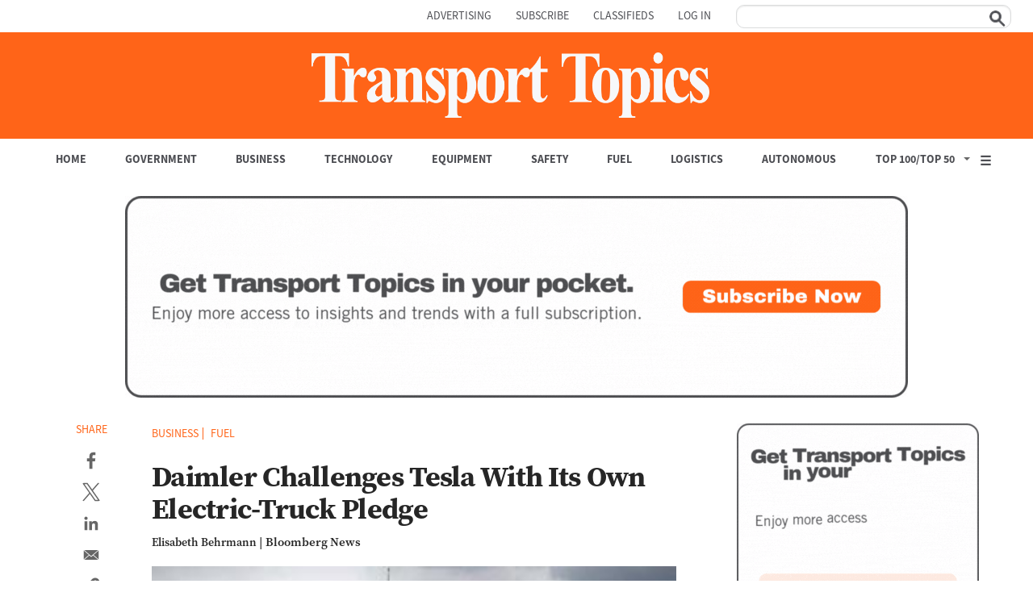

--- FILE ---
content_type: text/html; charset=UTF-8
request_url: https://www.ttnews.com/articles/daimler-challenges-tesla-its-own-electric-truck-pledge
body_size: 54070
content:
<!DOCTYPE html>
<html  lang="en" dir="ltr" prefix="content: http://purl.org/rss/1.0/modules/content/  dc: http://purl.org/dc/terms/  foaf: http://xmlns.com/foaf/0.1/  og: http://ogp.me/ns#  rdfs: http://www.w3.org/2000/01/rdf-schema#  schema: http://schema.org/  sioc: http://rdfs.org/sioc/ns#  sioct: http://rdfs.org/sioc/types#  skos: http://www.w3.org/2004/02/skos/core#  xsd: http://www.w3.org/2001/XMLSchema# ">
  <head>
    <meta charset="utf-8" /><script type="text/javascript">(window.NREUM||(NREUM={})).init={privacy:{cookies_enabled:true},ajax:{deny_list:["bam.nr-data.net"]},feature_flags:["soft_nav"],distributed_tracing:{enabled:true}};(window.NREUM||(NREUM={})).loader_config={agentID:"601377309",accountID:"3849882",trustKey:"66686",xpid:"Vw4DWF5bChAFXFBTAgkAUFw=",licenseKey:"NRJS-3cedb2141bc5f25e07f",applicationID:"581158768",browserID:"601377309"};;/*! For license information please see nr-loader-spa-1.308.0.min.js.LICENSE.txt */
(()=>{var e,t,r={384:(e,t,r)=>{"use strict";r.d(t,{NT:()=>a,US:()=>u,Zm:()=>o,bQ:()=>d,dV:()=>c,pV:()=>l});var n=r(6154),i=r(1863),s=r(1910);const a={beacon:"bam.nr-data.net",errorBeacon:"bam.nr-data.net"};function o(){return n.gm.NREUM||(n.gm.NREUM={}),void 0===n.gm.newrelic&&(n.gm.newrelic=n.gm.NREUM),n.gm.NREUM}function c(){let e=o();return e.o||(e.o={ST:n.gm.setTimeout,SI:n.gm.setImmediate||n.gm.setInterval,CT:n.gm.clearTimeout,XHR:n.gm.XMLHttpRequest,REQ:n.gm.Request,EV:n.gm.Event,PR:n.gm.Promise,MO:n.gm.MutationObserver,FETCH:n.gm.fetch,WS:n.gm.WebSocket},(0,s.i)(...Object.values(e.o))),e}function d(e,t){let r=o();r.initializedAgents??={},t.initializedAt={ms:(0,i.t)(),date:new Date},r.initializedAgents[e]=t}function u(e,t){o()[e]=t}function l(){return function(){let e=o();const t=e.info||{};e.info={beacon:a.beacon,errorBeacon:a.errorBeacon,...t}}(),function(){let e=o();const t=e.init||{};e.init={...t}}(),c(),function(){let e=o();const t=e.loader_config||{};e.loader_config={...t}}(),o()}},782:(e,t,r)=>{"use strict";r.d(t,{T:()=>n});const n=r(860).K7.pageViewTiming},860:(e,t,r)=>{"use strict";r.d(t,{$J:()=>u,K7:()=>c,P3:()=>d,XX:()=>i,Yy:()=>o,df:()=>s,qY:()=>n,v4:()=>a});const n="events",i="jserrors",s="browser/blobs",a="rum",o="browser/logs",c={ajax:"ajax",genericEvents:"generic_events",jserrors:i,logging:"logging",metrics:"metrics",pageAction:"page_action",pageViewEvent:"page_view_event",pageViewTiming:"page_view_timing",sessionReplay:"session_replay",sessionTrace:"session_trace",softNav:"soft_navigations",spa:"spa"},d={[c.pageViewEvent]:1,[c.pageViewTiming]:2,[c.metrics]:3,[c.jserrors]:4,[c.spa]:5,[c.ajax]:6,[c.sessionTrace]:7,[c.softNav]:8,[c.sessionReplay]:9,[c.logging]:10,[c.genericEvents]:11},u={[c.pageViewEvent]:a,[c.pageViewTiming]:n,[c.ajax]:n,[c.spa]:n,[c.softNav]:n,[c.metrics]:i,[c.jserrors]:i,[c.sessionTrace]:s,[c.sessionReplay]:s,[c.logging]:o,[c.genericEvents]:"ins"}},944:(e,t,r)=>{"use strict";r.d(t,{R:()=>i});var n=r(3241);function i(e,t){"function"==typeof console.debug&&(console.debug("New Relic Warning: https://github.com/newrelic/newrelic-browser-agent/blob/main/docs/warning-codes.md#".concat(e),t),(0,n.W)({agentIdentifier:null,drained:null,type:"data",name:"warn",feature:"warn",data:{code:e,secondary:t}}))}},993:(e,t,r)=>{"use strict";r.d(t,{A$:()=>s,ET:()=>a,TZ:()=>o,p_:()=>i});var n=r(860);const i={ERROR:"ERROR",WARN:"WARN",INFO:"INFO",DEBUG:"DEBUG",TRACE:"TRACE"},s={OFF:0,ERROR:1,WARN:2,INFO:3,DEBUG:4,TRACE:5},a="log",o=n.K7.logging},1541:(e,t,r)=>{"use strict";r.d(t,{U:()=>i,f:()=>n});const n={MFE:"MFE",BA:"BA"};function i(e,t){if(2!==t?.harvestEndpointVersion)return{};const r=t.agentRef.runtime.appMetadata.agents[0].entityGuid;return e?{"source.id":e.id,"source.name":e.name,"source.type":e.type,"parent.id":e.parent?.id||r,"parent.type":e.parent?.type||n.BA}:{"entity.guid":r,appId:t.agentRef.info.applicationID}}},1687:(e,t,r)=>{"use strict";r.d(t,{Ak:()=>d,Ze:()=>h,x3:()=>u});var n=r(3241),i=r(7836),s=r(3606),a=r(860),o=r(2646);const c={};function d(e,t){const r={staged:!1,priority:a.P3[t]||0};l(e),c[e].get(t)||c[e].set(t,r)}function u(e,t){e&&c[e]&&(c[e].get(t)&&c[e].delete(t),p(e,t,!1),c[e].size&&f(e))}function l(e){if(!e)throw new Error("agentIdentifier required");c[e]||(c[e]=new Map)}function h(e="",t="feature",r=!1){if(l(e),!e||!c[e].get(t)||r)return p(e,t);c[e].get(t).staged=!0,f(e)}function f(e){const t=Array.from(c[e]);t.every(([e,t])=>t.staged)&&(t.sort((e,t)=>e[1].priority-t[1].priority),t.forEach(([t])=>{c[e].delete(t),p(e,t)}))}function p(e,t,r=!0){const a=e?i.ee.get(e):i.ee,c=s.i.handlers;if(!a.aborted&&a.backlog&&c){if((0,n.W)({agentIdentifier:e,type:"lifecycle",name:"drain",feature:t}),r){const e=a.backlog[t],r=c[t];if(r){for(let t=0;e&&t<e.length;++t)g(e[t],r);Object.entries(r).forEach(([e,t])=>{Object.values(t||{}).forEach(t=>{t[0]?.on&&t[0]?.context()instanceof o.y&&t[0].on(e,t[1])})})}}a.isolatedBacklog||delete c[t],a.backlog[t]=null,a.emit("drain-"+t,[])}}function g(e,t){var r=e[1];Object.values(t[r]||{}).forEach(t=>{var r=e[0];if(t[0]===r){var n=t[1],i=e[3],s=e[2];n.apply(i,s)}})}},1738:(e,t,r)=>{"use strict";r.d(t,{U:()=>f,Y:()=>h});var n=r(3241),i=r(9908),s=r(1863),a=r(944),o=r(5701),c=r(3969),d=r(8362),u=r(860),l=r(4261);function h(e,t,r,s){const h=s||r;!h||h[e]&&h[e]!==d.d.prototype[e]||(h[e]=function(){(0,i.p)(c.xV,["API/"+e+"/called"],void 0,u.K7.metrics,r.ee),(0,n.W)({agentIdentifier:r.agentIdentifier,drained:!!o.B?.[r.agentIdentifier],type:"data",name:"api",feature:l.Pl+e,data:{}});try{return t.apply(this,arguments)}catch(e){(0,a.R)(23,e)}})}function f(e,t,r,n,a){const o=e.info;null===r?delete o.jsAttributes[t]:o.jsAttributes[t]=r,(a||null===r)&&(0,i.p)(l.Pl+n,[(0,s.t)(),t,r],void 0,"session",e.ee)}},1741:(e,t,r)=>{"use strict";r.d(t,{W:()=>s});var n=r(944),i=r(4261);class s{#e(e,...t){if(this[e]!==s.prototype[e])return this[e](...t);(0,n.R)(35,e)}addPageAction(e,t){return this.#e(i.hG,e,t)}register(e){return this.#e(i.eY,e)}recordCustomEvent(e,t){return this.#e(i.fF,e,t)}setPageViewName(e,t){return this.#e(i.Fw,e,t)}setCustomAttribute(e,t,r){return this.#e(i.cD,e,t,r)}noticeError(e,t){return this.#e(i.o5,e,t)}setUserId(e,t=!1){return this.#e(i.Dl,e,t)}setApplicationVersion(e){return this.#e(i.nb,e)}setErrorHandler(e){return this.#e(i.bt,e)}addRelease(e,t){return this.#e(i.k6,e,t)}log(e,t){return this.#e(i.$9,e,t)}start(){return this.#e(i.d3)}finished(e){return this.#e(i.BL,e)}recordReplay(){return this.#e(i.CH)}pauseReplay(){return this.#e(i.Tb)}addToTrace(e){return this.#e(i.U2,e)}setCurrentRouteName(e){return this.#e(i.PA,e)}interaction(e){return this.#e(i.dT,e)}wrapLogger(e,t,r){return this.#e(i.Wb,e,t,r)}measure(e,t){return this.#e(i.V1,e,t)}consent(e){return this.#e(i.Pv,e)}}},1863:(e,t,r)=>{"use strict";function n(){return Math.floor(performance.now())}r.d(t,{t:()=>n})},1910:(e,t,r)=>{"use strict";r.d(t,{i:()=>s});var n=r(944);const i=new Map;function s(...e){return e.every(e=>{if(i.has(e))return i.get(e);const t="function"==typeof e?e.toString():"",r=t.includes("[native code]"),s=t.includes("nrWrapper");return r||s||(0,n.R)(64,e?.name||t),i.set(e,r),r})}},2555:(e,t,r)=>{"use strict";r.d(t,{D:()=>o,f:()=>a});var n=r(384),i=r(8122);const s={beacon:n.NT.beacon,errorBeacon:n.NT.errorBeacon,licenseKey:void 0,applicationID:void 0,sa:void 0,queueTime:void 0,applicationTime:void 0,ttGuid:void 0,user:void 0,account:void 0,product:void 0,extra:void 0,jsAttributes:{},userAttributes:void 0,atts:void 0,transactionName:void 0,tNamePlain:void 0};function a(e){try{return!!e.licenseKey&&!!e.errorBeacon&&!!e.applicationID}catch(e){return!1}}const o=e=>(0,i.a)(e,s)},2614:(e,t,r)=>{"use strict";r.d(t,{BB:()=>a,H3:()=>n,g:()=>d,iL:()=>c,tS:()=>o,uh:()=>i,wk:()=>s});const n="NRBA",i="SESSION",s=144e5,a=18e5,o={STARTED:"session-started",PAUSE:"session-pause",RESET:"session-reset",RESUME:"session-resume",UPDATE:"session-update"},c={SAME_TAB:"same-tab",CROSS_TAB:"cross-tab"},d={OFF:0,FULL:1,ERROR:2}},2646:(e,t,r)=>{"use strict";r.d(t,{y:()=>n});class n{constructor(e){this.contextId=e}}},2843:(e,t,r)=>{"use strict";r.d(t,{G:()=>s,u:()=>i});var n=r(3878);function i(e,t=!1,r,i){(0,n.DD)("visibilitychange",function(){if(t)return void("hidden"===document.visibilityState&&e());e(document.visibilityState)},r,i)}function s(e,t,r){(0,n.sp)("pagehide",e,t,r)}},3241:(e,t,r)=>{"use strict";r.d(t,{W:()=>s});var n=r(6154);const i="newrelic";function s(e={}){try{n.gm.dispatchEvent(new CustomEvent(i,{detail:e}))}catch(e){}}},3304:(e,t,r)=>{"use strict";r.d(t,{A:()=>s});var n=r(7836);const i=()=>{const e=new WeakSet;return(t,r)=>{if("object"==typeof r&&null!==r){if(e.has(r))return;e.add(r)}return r}};function s(e){try{return JSON.stringify(e,i())??""}catch(e){try{n.ee.emit("internal-error",[e])}catch(e){}return""}}},3333:(e,t,r)=>{"use strict";r.d(t,{$v:()=>u,TZ:()=>n,Xh:()=>c,Zp:()=>i,kd:()=>d,mq:()=>o,nf:()=>a,qN:()=>s});const n=r(860).K7.genericEvents,i=["auxclick","click","copy","keydown","paste","scrollend"],s=["focus","blur"],a=4,o=1e3,c=2e3,d=["PageAction","UserAction","BrowserPerformance"],u={RESOURCES:"experimental.resources",REGISTER:"register"}},3434:(e,t,r)=>{"use strict";r.d(t,{Jt:()=>s,YM:()=>d});var n=r(7836),i=r(5607);const s="nr@original:".concat(i.W),a=50;var o=Object.prototype.hasOwnProperty,c=!1;function d(e,t){return e||(e=n.ee),r.inPlace=function(e,t,n,i,s){n||(n="");const a="-"===n.charAt(0);for(let o=0;o<t.length;o++){const c=t[o],d=e[c];l(d)||(e[c]=r(d,a?c+n:n,i,c,s))}},r.flag=s,r;function r(t,r,n,c,d){return l(t)?t:(r||(r=""),nrWrapper[s]=t,function(e,t,r){if(Object.defineProperty&&Object.keys)try{return Object.keys(e).forEach(function(r){Object.defineProperty(t,r,{get:function(){return e[r]},set:function(t){return e[r]=t,t}})}),t}catch(e){u([e],r)}for(var n in e)o.call(e,n)&&(t[n]=e[n])}(t,nrWrapper,e),nrWrapper);function nrWrapper(){var s,o,l,h;let f;try{o=this,s=[...arguments],l="function"==typeof n?n(s,o):n||{}}catch(t){u([t,"",[s,o,c],l],e)}i(r+"start",[s,o,c],l,d);const p=performance.now();let g;try{return h=t.apply(o,s),g=performance.now(),h}catch(e){throw g=performance.now(),i(r+"err",[s,o,e],l,d),f=e,f}finally{const e=g-p,t={start:p,end:g,duration:e,isLongTask:e>=a,methodName:c,thrownError:f};t.isLongTask&&i("long-task",[t,o],l,d),i(r+"end",[s,o,h],l,d)}}}function i(r,n,i,s){if(!c||t){var a=c;c=!0;try{e.emit(r,n,i,t,s)}catch(t){u([t,r,n,i],e)}c=a}}}function u(e,t){t||(t=n.ee);try{t.emit("internal-error",e)}catch(e){}}function l(e){return!(e&&"function"==typeof e&&e.apply&&!e[s])}},3606:(e,t,r)=>{"use strict";r.d(t,{i:()=>s});var n=r(9908);s.on=a;var i=s.handlers={};function s(e,t,r,s){a(s||n.d,i,e,t,r)}function a(e,t,r,i,s){s||(s="feature"),e||(e=n.d);var a=t[s]=t[s]||{};(a[r]=a[r]||[]).push([e,i])}},3738:(e,t,r)=>{"use strict";r.d(t,{He:()=>i,Kp:()=>o,Lc:()=>d,Rz:()=>u,TZ:()=>n,bD:()=>s,d3:()=>a,jx:()=>l,sl:()=>h,uP:()=>c});const n=r(860).K7.sessionTrace,i="bstResource",s="resource",a="-start",o="-end",c="fn"+a,d="fn"+o,u="pushState",l=1e3,h=3e4},3785:(e,t,r)=>{"use strict";r.d(t,{R:()=>c,b:()=>d});var n=r(9908),i=r(1863),s=r(860),a=r(3969),o=r(993);function c(e,t,r={},c=o.p_.INFO,d=!0,u,l=(0,i.t)()){(0,n.p)(a.xV,["API/logging/".concat(c.toLowerCase(),"/called")],void 0,s.K7.metrics,e),(0,n.p)(o.ET,[l,t,r,c,d,u],void 0,s.K7.logging,e)}function d(e){return"string"==typeof e&&Object.values(o.p_).some(t=>t===e.toUpperCase().trim())}},3878:(e,t,r)=>{"use strict";function n(e,t){return{capture:e,passive:!1,signal:t}}function i(e,t,r=!1,i){window.addEventListener(e,t,n(r,i))}function s(e,t,r=!1,i){document.addEventListener(e,t,n(r,i))}r.d(t,{DD:()=>s,jT:()=>n,sp:()=>i})},3962:(e,t,r)=>{"use strict";r.d(t,{AM:()=>a,O2:()=>l,OV:()=>s,Qu:()=>h,TZ:()=>c,ih:()=>f,pP:()=>o,t1:()=>u,tC:()=>i,wD:()=>d});var n=r(860);const i=["click","keydown","submit"],s="popstate",a="api",o="initialPageLoad",c=n.K7.softNav,d=5e3,u=500,l={INITIAL_PAGE_LOAD:"",ROUTE_CHANGE:1,UNSPECIFIED:2},h={INTERACTION:1,AJAX:2,CUSTOM_END:3,CUSTOM_TRACER:4},f={IP:"in progress",PF:"pending finish",FIN:"finished",CAN:"cancelled"}},3969:(e,t,r)=>{"use strict";r.d(t,{TZ:()=>n,XG:()=>o,rs:()=>i,xV:()=>a,z_:()=>s});const n=r(860).K7.metrics,i="sm",s="cm",a="storeSupportabilityMetrics",o="storeEventMetrics"},4234:(e,t,r)=>{"use strict";r.d(t,{W:()=>s});var n=r(7836),i=r(1687);class s{constructor(e,t){this.agentIdentifier=e,this.ee=n.ee.get(e),this.featureName=t,this.blocked=!1}deregisterDrain(){(0,i.x3)(this.agentIdentifier,this.featureName)}}},4261:(e,t,r)=>{"use strict";r.d(t,{$9:()=>u,BL:()=>c,CH:()=>p,Dl:()=>R,Fw:()=>w,PA:()=>v,Pl:()=>n,Pv:()=>A,Tb:()=>h,U2:()=>a,V1:()=>E,Wb:()=>T,bt:()=>y,cD:()=>b,d3:()=>x,dT:()=>d,eY:()=>g,fF:()=>f,hG:()=>s,hw:()=>i,k6:()=>o,nb:()=>m,o5:()=>l});const n="api-",i=n+"ixn-",s="addPageAction",a="addToTrace",o="addRelease",c="finished",d="interaction",u="log",l="noticeError",h="pauseReplay",f="recordCustomEvent",p="recordReplay",g="register",m="setApplicationVersion",v="setCurrentRouteName",b="setCustomAttribute",y="setErrorHandler",w="setPageViewName",R="setUserId",x="start",T="wrapLogger",E="measure",A="consent"},5205:(e,t,r)=>{"use strict";r.d(t,{j:()=>S});var n=r(384),i=r(1741);var s=r(2555),a=r(3333);const o=e=>{if(!e||"string"!=typeof e)return!1;try{document.createDocumentFragment().querySelector(e)}catch{return!1}return!0};var c=r(2614),d=r(944),u=r(8122);const l="[data-nr-mask]",h=e=>(0,u.a)(e,(()=>{const e={feature_flags:[],experimental:{allow_registered_children:!1,resources:!1},mask_selector:"*",block_selector:"[data-nr-block]",mask_input_options:{color:!1,date:!1,"datetime-local":!1,email:!1,month:!1,number:!1,range:!1,search:!1,tel:!1,text:!1,time:!1,url:!1,week:!1,textarea:!1,select:!1,password:!0}};return{ajax:{deny_list:void 0,block_internal:!0,enabled:!0,autoStart:!0},api:{get allow_registered_children(){return e.feature_flags.includes(a.$v.REGISTER)||e.experimental.allow_registered_children},set allow_registered_children(t){e.experimental.allow_registered_children=t},duplicate_registered_data:!1},browser_consent_mode:{enabled:!1},distributed_tracing:{enabled:void 0,exclude_newrelic_header:void 0,cors_use_newrelic_header:void 0,cors_use_tracecontext_headers:void 0,allowed_origins:void 0},get feature_flags(){return e.feature_flags},set feature_flags(t){e.feature_flags=t},generic_events:{enabled:!0,autoStart:!0},harvest:{interval:30},jserrors:{enabled:!0,autoStart:!0},logging:{enabled:!0,autoStart:!0},metrics:{enabled:!0,autoStart:!0},obfuscate:void 0,page_action:{enabled:!0},page_view_event:{enabled:!0,autoStart:!0},page_view_timing:{enabled:!0,autoStart:!0},performance:{capture_marks:!1,capture_measures:!1,capture_detail:!0,resources:{get enabled(){return e.feature_flags.includes(a.$v.RESOURCES)||e.experimental.resources},set enabled(t){e.experimental.resources=t},asset_types:[],first_party_domains:[],ignore_newrelic:!0}},privacy:{cookies_enabled:!0},proxy:{assets:void 0,beacon:void 0},session:{expiresMs:c.wk,inactiveMs:c.BB},session_replay:{autoStart:!0,enabled:!1,preload:!1,sampling_rate:10,error_sampling_rate:100,collect_fonts:!1,inline_images:!1,fix_stylesheets:!0,mask_all_inputs:!0,get mask_text_selector(){return e.mask_selector},set mask_text_selector(t){o(t)?e.mask_selector="".concat(t,",").concat(l):""===t||null===t?e.mask_selector=l:(0,d.R)(5,t)},get block_class(){return"nr-block"},get ignore_class(){return"nr-ignore"},get mask_text_class(){return"nr-mask"},get block_selector(){return e.block_selector},set block_selector(t){o(t)?e.block_selector+=",".concat(t):""!==t&&(0,d.R)(6,t)},get mask_input_options(){return e.mask_input_options},set mask_input_options(t){t&&"object"==typeof t?e.mask_input_options={...t,password:!0}:(0,d.R)(7,t)}},session_trace:{enabled:!0,autoStart:!0},soft_navigations:{enabled:!0,autoStart:!0},spa:{enabled:!0,autoStart:!0},ssl:void 0,user_actions:{enabled:!0,elementAttributes:["id","className","tagName","type"]}}})());var f=r(6154),p=r(9324);let g=0;const m={buildEnv:p.F3,distMethod:p.Xs,version:p.xv,originTime:f.WN},v={consented:!1},b={appMetadata:{},get consented(){return this.session?.state?.consent||v.consented},set consented(e){v.consented=e},customTransaction:void 0,denyList:void 0,disabled:!1,harvester:void 0,isolatedBacklog:!1,isRecording:!1,loaderType:void 0,maxBytes:3e4,obfuscator:void 0,onerror:void 0,ptid:void 0,releaseIds:{},session:void 0,timeKeeper:void 0,registeredEntities:[],jsAttributesMetadata:{bytes:0},get harvestCount(){return++g}},y=e=>{const t=(0,u.a)(e,b),r=Object.keys(m).reduce((e,t)=>(e[t]={value:m[t],writable:!1,configurable:!0,enumerable:!0},e),{});return Object.defineProperties(t,r)};var w=r(5701);const R=e=>{const t=e.startsWith("http");e+="/",r.p=t?e:"https://"+e};var x=r(7836),T=r(3241);const E={accountID:void 0,trustKey:void 0,agentID:void 0,licenseKey:void 0,applicationID:void 0,xpid:void 0},A=e=>(0,u.a)(e,E),_=new Set;function S(e,t={},r,a){let{init:o,info:c,loader_config:d,runtime:u={},exposed:l=!0}=t;if(!c){const e=(0,n.pV)();o=e.init,c=e.info,d=e.loader_config}e.init=h(o||{}),e.loader_config=A(d||{}),c.jsAttributes??={},f.bv&&(c.jsAttributes.isWorker=!0),e.info=(0,s.D)(c);const p=e.init,g=[c.beacon,c.errorBeacon];_.has(e.agentIdentifier)||(p.proxy.assets&&(R(p.proxy.assets),g.push(p.proxy.assets)),p.proxy.beacon&&g.push(p.proxy.beacon),e.beacons=[...g],function(e){const t=(0,n.pV)();Object.getOwnPropertyNames(i.W.prototype).forEach(r=>{const n=i.W.prototype[r];if("function"!=typeof n||"constructor"===n)return;let s=t[r];e[r]&&!1!==e.exposed&&"micro-agent"!==e.runtime?.loaderType&&(t[r]=(...t)=>{const n=e[r](...t);return s?s(...t):n})})}(e),(0,n.US)("activatedFeatures",w.B)),u.denyList=[...p.ajax.deny_list||[],...p.ajax.block_internal?g:[]],u.ptid=e.agentIdentifier,u.loaderType=r,e.runtime=y(u),_.has(e.agentIdentifier)||(e.ee=x.ee.get(e.agentIdentifier),e.exposed=l,(0,T.W)({agentIdentifier:e.agentIdentifier,drained:!!w.B?.[e.agentIdentifier],type:"lifecycle",name:"initialize",feature:void 0,data:e.config})),_.add(e.agentIdentifier)}},5270:(e,t,r)=>{"use strict";r.d(t,{Aw:()=>a,SR:()=>s,rF:()=>o});var n=r(384),i=r(7767);function s(e){return!!(0,n.dV)().o.MO&&(0,i.V)(e)&&!0===e?.session_trace.enabled}function a(e){return!0===e?.session_replay.preload&&s(e)}function o(e,t){try{if("string"==typeof t?.type){if("password"===t.type.toLowerCase())return"*".repeat(e?.length||0);if(void 0!==t?.dataset?.nrUnmask||t?.classList?.contains("nr-unmask"))return e}}catch(e){}return"string"==typeof e?e.replace(/[\S]/g,"*"):"*".repeat(e?.length||0)}},5289:(e,t,r)=>{"use strict";r.d(t,{GG:()=>a,Qr:()=>c,sB:()=>o});var n=r(3878),i=r(6389);function s(){return"undefined"==typeof document||"complete"===document.readyState}function a(e,t){if(s())return e();const r=(0,i.J)(e),a=setInterval(()=>{s()&&(clearInterval(a),r())},500);(0,n.sp)("load",r,t)}function o(e){if(s())return e();(0,n.DD)("DOMContentLoaded",e)}function c(e){if(s())return e();(0,n.sp)("popstate",e)}},5607:(e,t,r)=>{"use strict";r.d(t,{W:()=>n});const n=(0,r(9566).bz)()},5701:(e,t,r)=>{"use strict";r.d(t,{B:()=>s,t:()=>a});var n=r(3241);const i=new Set,s={};function a(e,t){const r=t.agentIdentifier;s[r]??={},e&&"object"==typeof e&&(i.has(r)||(t.ee.emit("rumresp",[e]),s[r]=e,i.add(r),(0,n.W)({agentIdentifier:r,loaded:!0,drained:!0,type:"lifecycle",name:"load",feature:void 0,data:e})))}},6154:(e,t,r)=>{"use strict";r.d(t,{OF:()=>d,RI:()=>i,WN:()=>h,bv:()=>s,eN:()=>f,gm:()=>a,lR:()=>l,m:()=>c,mw:()=>o,sb:()=>u});var n=r(1863);const i="undefined"!=typeof window&&!!window.document,s="undefined"!=typeof WorkerGlobalScope&&("undefined"!=typeof self&&self instanceof WorkerGlobalScope&&self.navigator instanceof WorkerNavigator||"undefined"!=typeof globalThis&&globalThis instanceof WorkerGlobalScope&&globalThis.navigator instanceof WorkerNavigator),a=i?window:"undefined"!=typeof WorkerGlobalScope&&("undefined"!=typeof self&&self instanceof WorkerGlobalScope&&self||"undefined"!=typeof globalThis&&globalThis instanceof WorkerGlobalScope&&globalThis),o=Boolean("hidden"===a?.document?.visibilityState),c=""+a?.location,d=/iPad|iPhone|iPod/.test(a.navigator?.userAgent),u=d&&"undefined"==typeof SharedWorker,l=(()=>{const e=a.navigator?.userAgent?.match(/Firefox[/\s](\d+\.\d+)/);return Array.isArray(e)&&e.length>=2?+e[1]:0})(),h=Date.now()-(0,n.t)(),f=()=>"undefined"!=typeof PerformanceNavigationTiming&&a?.performance?.getEntriesByType("navigation")?.[0]?.responseStart},6344:(e,t,r)=>{"use strict";r.d(t,{BB:()=>u,Qb:()=>l,TZ:()=>i,Ug:()=>a,Vh:()=>s,_s:()=>o,bc:()=>d,yP:()=>c});var n=r(2614);const i=r(860).K7.sessionReplay,s="errorDuringReplay",a=.12,o={DomContentLoaded:0,Load:1,FullSnapshot:2,IncrementalSnapshot:3,Meta:4,Custom:5},c={[n.g.ERROR]:15e3,[n.g.FULL]:3e5,[n.g.OFF]:0},d={RESET:{message:"Session was reset",sm:"Reset"},IMPORT:{message:"Recorder failed to import",sm:"Import"},TOO_MANY:{message:"429: Too Many Requests",sm:"Too-Many"},TOO_BIG:{message:"Payload was too large",sm:"Too-Big"},CROSS_TAB:{message:"Session Entity was set to OFF on another tab",sm:"Cross-Tab"},ENTITLEMENTS:{message:"Session Replay is not allowed and will not be started",sm:"Entitlement"}},u=5e3,l={API:"api",RESUME:"resume",SWITCH_TO_FULL:"switchToFull",INITIALIZE:"initialize",PRELOAD:"preload"}},6389:(e,t,r)=>{"use strict";function n(e,t=500,r={}){const n=r?.leading||!1;let i;return(...r)=>{n&&void 0===i&&(e.apply(this,r),i=setTimeout(()=>{i=clearTimeout(i)},t)),n||(clearTimeout(i),i=setTimeout(()=>{e.apply(this,r)},t))}}function i(e){let t=!1;return(...r)=>{t||(t=!0,e.apply(this,r))}}r.d(t,{J:()=>i,s:()=>n})},6630:(e,t,r)=>{"use strict";r.d(t,{T:()=>n});const n=r(860).K7.pageViewEvent},6774:(e,t,r)=>{"use strict";r.d(t,{T:()=>n});const n=r(860).K7.jserrors},7295:(e,t,r)=>{"use strict";r.d(t,{Xv:()=>a,gX:()=>i,iW:()=>s});var n=[];function i(e){if(!e||s(e))return!1;if(0===n.length)return!0;if("*"===n[0].hostname)return!1;for(var t=0;t<n.length;t++){var r=n[t];if(r.hostname.test(e.hostname)&&r.pathname.test(e.pathname))return!1}return!0}function s(e){return void 0===e.hostname}function a(e){if(n=[],e&&e.length)for(var t=0;t<e.length;t++){let r=e[t];if(!r)continue;if("*"===r)return void(n=[{hostname:"*"}]);0===r.indexOf("http://")?r=r.substring(7):0===r.indexOf("https://")&&(r=r.substring(8));const i=r.indexOf("/");let s,a;i>0?(s=r.substring(0,i),a=r.substring(i)):(s=r,a="*");let[c]=s.split(":");n.push({hostname:o(c),pathname:o(a,!0)})}}function o(e,t=!1){const r=e.replace(/[.+?^${}()|[\]\\]/g,e=>"\\"+e).replace(/\*/g,".*?");return new RegExp((t?"^":"")+r+"$")}},7485:(e,t,r)=>{"use strict";r.d(t,{D:()=>i});var n=r(6154);function i(e){if(0===(e||"").indexOf("data:"))return{protocol:"data"};try{const t=new URL(e,location.href),r={port:t.port,hostname:t.hostname,pathname:t.pathname,search:t.search,protocol:t.protocol.slice(0,t.protocol.indexOf(":")),sameOrigin:t.protocol===n.gm?.location?.protocol&&t.host===n.gm?.location?.host};return r.port&&""!==r.port||("http:"===t.protocol&&(r.port="80"),"https:"===t.protocol&&(r.port="443")),r.pathname&&""!==r.pathname?r.pathname.startsWith("/")||(r.pathname="/".concat(r.pathname)):r.pathname="/",r}catch(e){return{}}}},7699:(e,t,r)=>{"use strict";r.d(t,{It:()=>s,KC:()=>o,No:()=>i,qh:()=>a});var n=r(860);const i=16e3,s=1e6,a="SESSION_ERROR",o={[n.K7.logging]:!0,[n.K7.genericEvents]:!1,[n.K7.jserrors]:!1,[n.K7.ajax]:!1}},7767:(e,t,r)=>{"use strict";r.d(t,{V:()=>i});var n=r(6154);const i=e=>n.RI&&!0===e?.privacy.cookies_enabled},7836:(e,t,r)=>{"use strict";r.d(t,{P:()=>o,ee:()=>c});var n=r(384),i=r(8990),s=r(2646),a=r(5607);const o="nr@context:".concat(a.W),c=function e(t,r){var n={},a={},u={},l=!1;try{l=16===r.length&&d.initializedAgents?.[r]?.runtime.isolatedBacklog}catch(e){}var h={on:p,addEventListener:p,removeEventListener:function(e,t){var r=n[e];if(!r)return;for(var i=0;i<r.length;i++)r[i]===t&&r.splice(i,1)},emit:function(e,r,n,i,s){!1!==s&&(s=!0);if(c.aborted&&!i)return;t&&s&&t.emit(e,r,n);var o=f(n);g(e).forEach(e=>{e.apply(o,r)});var d=v()[a[e]];d&&d.push([h,e,r,o]);return o},get:m,listeners:g,context:f,buffer:function(e,t){const r=v();if(t=t||"feature",h.aborted)return;Object.entries(e||{}).forEach(([e,n])=>{a[n]=t,t in r||(r[t]=[])})},abort:function(){h._aborted=!0,Object.keys(h.backlog).forEach(e=>{delete h.backlog[e]})},isBuffering:function(e){return!!v()[a[e]]},debugId:r,backlog:l?{}:t&&"object"==typeof t.backlog?t.backlog:{},isolatedBacklog:l};return Object.defineProperty(h,"aborted",{get:()=>{let e=h._aborted||!1;return e||(t&&(e=t.aborted),e)}}),h;function f(e){return e&&e instanceof s.y?e:e?(0,i.I)(e,o,()=>new s.y(o)):new s.y(o)}function p(e,t){n[e]=g(e).concat(t)}function g(e){return n[e]||[]}function m(t){return u[t]=u[t]||e(h,t)}function v(){return h.backlog}}(void 0,"globalEE"),d=(0,n.Zm)();d.ee||(d.ee=c)},8122:(e,t,r)=>{"use strict";r.d(t,{a:()=>i});var n=r(944);function i(e,t){try{if(!e||"object"!=typeof e)return(0,n.R)(3);if(!t||"object"!=typeof t)return(0,n.R)(4);const r=Object.create(Object.getPrototypeOf(t),Object.getOwnPropertyDescriptors(t)),s=0===Object.keys(r).length?e:r;for(let a in s)if(void 0!==e[a])try{if(null===e[a]){r[a]=null;continue}Array.isArray(e[a])&&Array.isArray(t[a])?r[a]=Array.from(new Set([...e[a],...t[a]])):"object"==typeof e[a]&&"object"==typeof t[a]?r[a]=i(e[a],t[a]):r[a]=e[a]}catch(e){r[a]||(0,n.R)(1,e)}return r}catch(e){(0,n.R)(2,e)}}},8139:(e,t,r)=>{"use strict";r.d(t,{u:()=>h});var n=r(7836),i=r(3434),s=r(8990),a=r(6154);const o={},c=a.gm.XMLHttpRequest,d="addEventListener",u="removeEventListener",l="nr@wrapped:".concat(n.P);function h(e){var t=function(e){return(e||n.ee).get("events")}(e);if(o[t.debugId]++)return t;o[t.debugId]=1;var r=(0,i.YM)(t,!0);function h(e){r.inPlace(e,[d,u],"-",p)}function p(e,t){return e[1]}return"getPrototypeOf"in Object&&(a.RI&&f(document,h),c&&f(c.prototype,h),f(a.gm,h)),t.on(d+"-start",function(e,t){var n=e[1];if(null!==n&&("function"==typeof n||"object"==typeof n)&&"newrelic"!==e[0]){var i=(0,s.I)(n,l,function(){var e={object:function(){if("function"!=typeof n.handleEvent)return;return n.handleEvent.apply(n,arguments)},function:n}[typeof n];return e?r(e,"fn-",null,e.name||"anonymous"):n});this.wrapped=e[1]=i}}),t.on(u+"-start",function(e){e[1]=this.wrapped||e[1]}),t}function f(e,t,...r){let n=e;for(;"object"==typeof n&&!Object.prototype.hasOwnProperty.call(n,d);)n=Object.getPrototypeOf(n);n&&t(n,...r)}},8362:(e,t,r)=>{"use strict";r.d(t,{d:()=>s});var n=r(9566),i=r(1741);class s extends i.W{agentIdentifier=(0,n.LA)(16)}},8374:(e,t,r)=>{r.nc=(()=>{try{return document?.currentScript?.nonce}catch(e){}return""})()},8990:(e,t,r)=>{"use strict";r.d(t,{I:()=>i});var n=Object.prototype.hasOwnProperty;function i(e,t,r){if(n.call(e,t))return e[t];var i=r();if(Object.defineProperty&&Object.keys)try{return Object.defineProperty(e,t,{value:i,writable:!0,enumerable:!1}),i}catch(e){}return e[t]=i,i}},9119:(e,t,r)=>{"use strict";r.d(t,{L:()=>s});var n=/([^?#]*)[^#]*(#[^?]*|$).*/,i=/([^?#]*)().*/;function s(e,t){return e?e.replace(t?n:i,"$1$2"):e}},9300:(e,t,r)=>{"use strict";r.d(t,{T:()=>n});const n=r(860).K7.ajax},9324:(e,t,r)=>{"use strict";r.d(t,{AJ:()=>a,F3:()=>i,Xs:()=>s,Yq:()=>o,xv:()=>n});const n="1.308.0",i="PROD",s="CDN",a="@newrelic/rrweb",o="1.0.1"},9566:(e,t,r)=>{"use strict";r.d(t,{LA:()=>o,ZF:()=>c,bz:()=>a,el:()=>d});var n=r(6154);const i="xxxxxxxx-xxxx-4xxx-yxxx-xxxxxxxxxxxx";function s(e,t){return e?15&e[t]:16*Math.random()|0}function a(){const e=n.gm?.crypto||n.gm?.msCrypto;let t,r=0;return e&&e.getRandomValues&&(t=e.getRandomValues(new Uint8Array(30))),i.split("").map(e=>"x"===e?s(t,r++).toString(16):"y"===e?(3&s()|8).toString(16):e).join("")}function o(e){const t=n.gm?.crypto||n.gm?.msCrypto;let r,i=0;t&&t.getRandomValues&&(r=t.getRandomValues(new Uint8Array(e)));const a=[];for(var o=0;o<e;o++)a.push(s(r,i++).toString(16));return a.join("")}function c(){return o(16)}function d(){return o(32)}},9908:(e,t,r)=>{"use strict";r.d(t,{d:()=>n,p:()=>i});var n=r(7836).ee.get("handle");function i(e,t,r,i,s){s?(s.buffer([e],i),s.emit(e,t,r)):(n.buffer([e],i),n.emit(e,t,r))}}},n={};function i(e){var t=n[e];if(void 0!==t)return t.exports;var s=n[e]={exports:{}};return r[e](s,s.exports,i),s.exports}i.m=r,i.d=(e,t)=>{for(var r in t)i.o(t,r)&&!i.o(e,r)&&Object.defineProperty(e,r,{enumerable:!0,get:t[r]})},i.f={},i.e=e=>Promise.all(Object.keys(i.f).reduce((t,r)=>(i.f[r](e,t),t),[])),i.u=e=>({212:"nr-spa-compressor",249:"nr-spa-recorder",478:"nr-spa"}[e]+"-1.308.0.min.js"),i.o=(e,t)=>Object.prototype.hasOwnProperty.call(e,t),e={},t="NRBA-1.308.0.PROD:",i.l=(r,n,s,a)=>{if(e[r])e[r].push(n);else{var o,c;if(void 0!==s)for(var d=document.getElementsByTagName("script"),u=0;u<d.length;u++){var l=d[u];if(l.getAttribute("src")==r||l.getAttribute("data-webpack")==t+s){o=l;break}}if(!o){c=!0;var h={478:"sha512-RSfSVnmHk59T/uIPbdSE0LPeqcEdF4/+XhfJdBuccH5rYMOEZDhFdtnh6X6nJk7hGpzHd9Ujhsy7lZEz/ORYCQ==",249:"sha512-ehJXhmntm85NSqW4MkhfQqmeKFulra3klDyY0OPDUE+sQ3GokHlPh1pmAzuNy//3j4ac6lzIbmXLvGQBMYmrkg==",212:"sha512-B9h4CR46ndKRgMBcK+j67uSR2RCnJfGefU+A7FrgR/k42ovXy5x/MAVFiSvFxuVeEk/pNLgvYGMp1cBSK/G6Fg=="};(o=document.createElement("script")).charset="utf-8",i.nc&&o.setAttribute("nonce",i.nc),o.setAttribute("data-webpack",t+s),o.src=r,0!==o.src.indexOf(window.location.origin+"/")&&(o.crossOrigin="anonymous"),h[a]&&(o.integrity=h[a])}e[r]=[n];var f=(t,n)=>{o.onerror=o.onload=null,clearTimeout(p);var i=e[r];if(delete e[r],o.parentNode&&o.parentNode.removeChild(o),i&&i.forEach(e=>e(n)),t)return t(n)},p=setTimeout(f.bind(null,void 0,{type:"timeout",target:o}),12e4);o.onerror=f.bind(null,o.onerror),o.onload=f.bind(null,o.onload),c&&document.head.appendChild(o)}},i.r=e=>{"undefined"!=typeof Symbol&&Symbol.toStringTag&&Object.defineProperty(e,Symbol.toStringTag,{value:"Module"}),Object.defineProperty(e,"__esModule",{value:!0})},i.p="https://js-agent.newrelic.com/",(()=>{var e={38:0,788:0};i.f.j=(t,r)=>{var n=i.o(e,t)?e[t]:void 0;if(0!==n)if(n)r.push(n[2]);else{var s=new Promise((r,i)=>n=e[t]=[r,i]);r.push(n[2]=s);var a=i.p+i.u(t),o=new Error;i.l(a,r=>{if(i.o(e,t)&&(0!==(n=e[t])&&(e[t]=void 0),n)){var s=r&&("load"===r.type?"missing":r.type),a=r&&r.target&&r.target.src;o.message="Loading chunk "+t+" failed: ("+s+": "+a+")",o.name="ChunkLoadError",o.type=s,o.request=a,n[1](o)}},"chunk-"+t,t)}};var t=(t,r)=>{var n,s,[a,o,c]=r,d=0;if(a.some(t=>0!==e[t])){for(n in o)i.o(o,n)&&(i.m[n]=o[n]);if(c)c(i)}for(t&&t(r);d<a.length;d++)s=a[d],i.o(e,s)&&e[s]&&e[s][0](),e[s]=0},r=self["webpackChunk:NRBA-1.308.0.PROD"]=self["webpackChunk:NRBA-1.308.0.PROD"]||[];r.forEach(t.bind(null,0)),r.push=t.bind(null,r.push.bind(r))})(),(()=>{"use strict";i(8374);var e=i(8362),t=i(860);const r=Object.values(t.K7);var n=i(5205);var s=i(9908),a=i(1863),o=i(4261),c=i(1738);var d=i(1687),u=i(4234),l=i(5289),h=i(6154),f=i(944),p=i(5270),g=i(7767),m=i(6389),v=i(7699);class b extends u.W{constructor(e,t){super(e.agentIdentifier,t),this.agentRef=e,this.abortHandler=void 0,this.featAggregate=void 0,this.loadedSuccessfully=void 0,this.onAggregateImported=new Promise(e=>{this.loadedSuccessfully=e}),this.deferred=Promise.resolve(),!1===e.init[this.featureName].autoStart?this.deferred=new Promise((t,r)=>{this.ee.on("manual-start-all",(0,m.J)(()=>{(0,d.Ak)(e.agentIdentifier,this.featureName),t()}))}):(0,d.Ak)(e.agentIdentifier,t)}importAggregator(e,t,r={}){if(this.featAggregate)return;const n=async()=>{let n;await this.deferred;try{if((0,g.V)(e.init)){const{setupAgentSession:t}=await i.e(478).then(i.bind(i,8766));n=t(e)}}catch(e){(0,f.R)(20,e),this.ee.emit("internal-error",[e]),(0,s.p)(v.qh,[e],void 0,this.featureName,this.ee)}try{if(!this.#t(this.featureName,n,e.init))return(0,d.Ze)(this.agentIdentifier,this.featureName),void this.loadedSuccessfully(!1);const{Aggregate:i}=await t();this.featAggregate=new i(e,r),e.runtime.harvester.initializedAggregates.push(this.featAggregate),this.loadedSuccessfully(!0)}catch(e){(0,f.R)(34,e),this.abortHandler?.(),(0,d.Ze)(this.agentIdentifier,this.featureName,!0),this.loadedSuccessfully(!1),this.ee&&this.ee.abort()}};h.RI?(0,l.GG)(()=>n(),!0):n()}#t(e,r,n){if(this.blocked)return!1;switch(e){case t.K7.sessionReplay:return(0,p.SR)(n)&&!!r;case t.K7.sessionTrace:return!!r;default:return!0}}}var y=i(6630),w=i(2614),R=i(3241);class x extends b{static featureName=y.T;constructor(e){var t;super(e,y.T),this.setupInspectionEvents(e.agentIdentifier),t=e,(0,c.Y)(o.Fw,function(e,r){"string"==typeof e&&("/"!==e.charAt(0)&&(e="/"+e),t.runtime.customTransaction=(r||"http://custom.transaction")+e,(0,s.p)(o.Pl+o.Fw,[(0,a.t)()],void 0,void 0,t.ee))},t),this.importAggregator(e,()=>i.e(478).then(i.bind(i,2467)))}setupInspectionEvents(e){const t=(t,r)=>{t&&(0,R.W)({agentIdentifier:e,timeStamp:t.timeStamp,loaded:"complete"===t.target.readyState,type:"window",name:r,data:t.target.location+""})};(0,l.sB)(e=>{t(e,"DOMContentLoaded")}),(0,l.GG)(e=>{t(e,"load")}),(0,l.Qr)(e=>{t(e,"navigate")}),this.ee.on(w.tS.UPDATE,(t,r)=>{(0,R.W)({agentIdentifier:e,type:"lifecycle",name:"session",data:r})})}}var T=i(384);class E extends e.d{constructor(e){var t;(super(),h.gm)?(this.features={},(0,T.bQ)(this.agentIdentifier,this),this.desiredFeatures=new Set(e.features||[]),this.desiredFeatures.add(x),(0,n.j)(this,e,e.loaderType||"agent"),t=this,(0,c.Y)(o.cD,function(e,r,n=!1){if("string"==typeof e){if(["string","number","boolean"].includes(typeof r)||null===r)return(0,c.U)(t,e,r,o.cD,n);(0,f.R)(40,typeof r)}else(0,f.R)(39,typeof e)},t),function(e){(0,c.Y)(o.Dl,function(t,r=!1){if("string"!=typeof t&&null!==t)return void(0,f.R)(41,typeof t);const n=e.info.jsAttributes["enduser.id"];r&&null!=n&&n!==t?(0,s.p)(o.Pl+"setUserIdAndResetSession",[t],void 0,"session",e.ee):(0,c.U)(e,"enduser.id",t,o.Dl,!0)},e)}(this),function(e){(0,c.Y)(o.nb,function(t){if("string"==typeof t||null===t)return(0,c.U)(e,"application.version",t,o.nb,!1);(0,f.R)(42,typeof t)},e)}(this),function(e){(0,c.Y)(o.d3,function(){e.ee.emit("manual-start-all")},e)}(this),function(e){(0,c.Y)(o.Pv,function(t=!0){if("boolean"==typeof t){if((0,s.p)(o.Pl+o.Pv,[t],void 0,"session",e.ee),e.runtime.consented=t,t){const t=e.features.page_view_event;t.onAggregateImported.then(e=>{const r=t.featAggregate;e&&!r.sentRum&&r.sendRum()})}}else(0,f.R)(65,typeof t)},e)}(this),this.run()):(0,f.R)(21)}get config(){return{info:this.info,init:this.init,loader_config:this.loader_config,runtime:this.runtime}}get api(){return this}run(){try{const e=function(e){const t={};return r.forEach(r=>{t[r]=!!e[r]?.enabled}),t}(this.init),n=[...this.desiredFeatures];n.sort((e,r)=>t.P3[e.featureName]-t.P3[r.featureName]),n.forEach(r=>{if(!e[r.featureName]&&r.featureName!==t.K7.pageViewEvent)return;if(r.featureName===t.K7.spa)return void(0,f.R)(67);const n=function(e){switch(e){case t.K7.ajax:return[t.K7.jserrors];case t.K7.sessionTrace:return[t.K7.ajax,t.K7.pageViewEvent];case t.K7.sessionReplay:return[t.K7.sessionTrace];case t.K7.pageViewTiming:return[t.K7.pageViewEvent];default:return[]}}(r.featureName).filter(e=>!(e in this.features));n.length>0&&(0,f.R)(36,{targetFeature:r.featureName,missingDependencies:n}),this.features[r.featureName]=new r(this)})}catch(e){(0,f.R)(22,e);for(const e in this.features)this.features[e].abortHandler?.();const t=(0,T.Zm)();delete t.initializedAgents[this.agentIdentifier]?.features,delete this.sharedAggregator;return t.ee.get(this.agentIdentifier).abort(),!1}}}var A=i(2843),_=i(782);class S extends b{static featureName=_.T;constructor(e){super(e,_.T),h.RI&&((0,A.u)(()=>(0,s.p)("docHidden",[(0,a.t)()],void 0,_.T,this.ee),!0),(0,A.G)(()=>(0,s.p)("winPagehide",[(0,a.t)()],void 0,_.T,this.ee)),this.importAggregator(e,()=>i.e(478).then(i.bind(i,9917))))}}var O=i(3969);class I extends b{static featureName=O.TZ;constructor(e){super(e,O.TZ),h.RI&&document.addEventListener("securitypolicyviolation",e=>{(0,s.p)(O.xV,["Generic/CSPViolation/Detected"],void 0,this.featureName,this.ee)}),this.importAggregator(e,()=>i.e(478).then(i.bind(i,6555)))}}var N=i(6774),P=i(3878),k=i(3304);class D{constructor(e,t,r,n,i){this.name="UncaughtError",this.message="string"==typeof e?e:(0,k.A)(e),this.sourceURL=t,this.line=r,this.column=n,this.__newrelic=i}}function C(e){return M(e)?e:new D(void 0!==e?.message?e.message:e,e?.filename||e?.sourceURL,e?.lineno||e?.line,e?.colno||e?.col,e?.__newrelic,e?.cause)}function j(e){const t="Unhandled Promise Rejection: ";if(!e?.reason)return;if(M(e.reason)){try{e.reason.message.startsWith(t)||(e.reason.message=t+e.reason.message)}catch(e){}return C(e.reason)}const r=C(e.reason);return(r.message||"").startsWith(t)||(r.message=t+r.message),r}function L(e){if(e.error instanceof SyntaxError&&!/:\d+$/.test(e.error.stack?.trim())){const t=new D(e.message,e.filename,e.lineno,e.colno,e.error.__newrelic,e.cause);return t.name=SyntaxError.name,t}return M(e.error)?e.error:C(e)}function M(e){return e instanceof Error&&!!e.stack}function H(e,r,n,i,o=(0,a.t)()){"string"==typeof e&&(e=new Error(e)),(0,s.p)("err",[e,o,!1,r,n.runtime.isRecording,void 0,i],void 0,t.K7.jserrors,n.ee),(0,s.p)("uaErr",[],void 0,t.K7.genericEvents,n.ee)}var B=i(1541),K=i(993),W=i(3785);function U(e,{customAttributes:t={},level:r=K.p_.INFO}={},n,i,s=(0,a.t)()){(0,W.R)(n.ee,e,t,r,!1,i,s)}function F(e,r,n,i,c=(0,a.t)()){(0,s.p)(o.Pl+o.hG,[c,e,r,i],void 0,t.K7.genericEvents,n.ee)}function V(e,r,n,i,c=(0,a.t)()){const{start:d,end:u,customAttributes:l}=r||{},h={customAttributes:l||{}};if("object"!=typeof h.customAttributes||"string"!=typeof e||0===e.length)return void(0,f.R)(57);const p=(e,t)=>null==e?t:"number"==typeof e?e:e instanceof PerformanceMark?e.startTime:Number.NaN;if(h.start=p(d,0),h.end=p(u,c),Number.isNaN(h.start)||Number.isNaN(h.end))(0,f.R)(57);else{if(h.duration=h.end-h.start,!(h.duration<0))return(0,s.p)(o.Pl+o.V1,[h,e,i],void 0,t.K7.genericEvents,n.ee),h;(0,f.R)(58)}}function G(e,r={},n,i,c=(0,a.t)()){(0,s.p)(o.Pl+o.fF,[c,e,r,i],void 0,t.K7.genericEvents,n.ee)}function z(e){(0,c.Y)(o.eY,function(t){return Y(e,t)},e)}function Y(e,r,n){(0,f.R)(54,"newrelic.register"),r||={},r.type=B.f.MFE,r.licenseKey||=e.info.licenseKey,r.blocked=!1,r.parent=n||{},Array.isArray(r.tags)||(r.tags=[]);const i={};r.tags.forEach(e=>{"name"!==e&&"id"!==e&&(i["source.".concat(e)]=!0)}),r.isolated??=!0;let o=()=>{};const c=e.runtime.registeredEntities;if(!r.isolated){const e=c.find(({metadata:{target:{id:e}}})=>e===r.id&&!r.isolated);if(e)return e}const d=e=>{r.blocked=!0,o=e};function u(e){return"string"==typeof e&&!!e.trim()&&e.trim().length<501||"number"==typeof e}e.init.api.allow_registered_children||d((0,m.J)(()=>(0,f.R)(55))),u(r.id)&&u(r.name)||d((0,m.J)(()=>(0,f.R)(48,r)));const l={addPageAction:(t,n={})=>g(F,[t,{...i,...n},e],r),deregister:()=>{d((0,m.J)(()=>(0,f.R)(68)))},log:(t,n={})=>g(U,[t,{...n,customAttributes:{...i,...n.customAttributes||{}}},e],r),measure:(t,n={})=>g(V,[t,{...n,customAttributes:{...i,...n.customAttributes||{}}},e],r),noticeError:(t,n={})=>g(H,[t,{...i,...n},e],r),register:(t={})=>g(Y,[e,t],l.metadata.target),recordCustomEvent:(t,n={})=>g(G,[t,{...i,...n},e],r),setApplicationVersion:e=>p("application.version",e),setCustomAttribute:(e,t)=>p(e,t),setUserId:e=>p("enduser.id",e),metadata:{customAttributes:i,target:r}},h=()=>(r.blocked&&o(),r.blocked);h()||c.push(l);const p=(e,t)=>{h()||(i[e]=t)},g=(r,n,i)=>{if(h())return;const o=(0,a.t)();(0,s.p)(O.xV,["API/register/".concat(r.name,"/called")],void 0,t.K7.metrics,e.ee);try{if(e.init.api.duplicate_registered_data&&"register"!==r.name){let e=n;if(n[1]instanceof Object){const t={"child.id":i.id,"child.type":i.type};e="customAttributes"in n[1]?[n[0],{...n[1],customAttributes:{...n[1].customAttributes,...t}},...n.slice(2)]:[n[0],{...n[1],...t},...n.slice(2)]}r(...e,void 0,o)}return r(...n,i,o)}catch(e){(0,f.R)(50,e)}};return l}class Z extends b{static featureName=N.T;constructor(e){var t;super(e,N.T),t=e,(0,c.Y)(o.o5,(e,r)=>H(e,r,t),t),function(e){(0,c.Y)(o.bt,function(t){e.runtime.onerror=t},e)}(e),function(e){let t=0;(0,c.Y)(o.k6,function(e,r){++t>10||(this.runtime.releaseIds[e.slice(-200)]=(""+r).slice(-200))},e)}(e),z(e);try{this.removeOnAbort=new AbortController}catch(e){}this.ee.on("internal-error",(t,r)=>{this.abortHandler&&(0,s.p)("ierr",[C(t),(0,a.t)(),!0,{},e.runtime.isRecording,r],void 0,this.featureName,this.ee)}),h.gm.addEventListener("unhandledrejection",t=>{this.abortHandler&&(0,s.p)("err",[j(t),(0,a.t)(),!1,{unhandledPromiseRejection:1},e.runtime.isRecording],void 0,this.featureName,this.ee)},(0,P.jT)(!1,this.removeOnAbort?.signal)),h.gm.addEventListener("error",t=>{this.abortHandler&&(0,s.p)("err",[L(t),(0,a.t)(),!1,{},e.runtime.isRecording],void 0,this.featureName,this.ee)},(0,P.jT)(!1,this.removeOnAbort?.signal)),this.abortHandler=this.#r,this.importAggregator(e,()=>i.e(478).then(i.bind(i,2176)))}#r(){this.removeOnAbort?.abort(),this.abortHandler=void 0}}var q=i(8990);let X=1;function J(e){const t=typeof e;return!e||"object"!==t&&"function"!==t?-1:e===h.gm?0:(0,q.I)(e,"nr@id",function(){return X++})}function Q(e){if("string"==typeof e&&e.length)return e.length;if("object"==typeof e){if("undefined"!=typeof ArrayBuffer&&e instanceof ArrayBuffer&&e.byteLength)return e.byteLength;if("undefined"!=typeof Blob&&e instanceof Blob&&e.size)return e.size;if(!("undefined"!=typeof FormData&&e instanceof FormData))try{return(0,k.A)(e).length}catch(e){return}}}var ee=i(8139),te=i(7836),re=i(3434);const ne={},ie=["open","send"];function se(e){var t=e||te.ee;const r=function(e){return(e||te.ee).get("xhr")}(t);if(void 0===h.gm.XMLHttpRequest)return r;if(ne[r.debugId]++)return r;ne[r.debugId]=1,(0,ee.u)(t);var n=(0,re.YM)(r),i=h.gm.XMLHttpRequest,s=h.gm.MutationObserver,a=h.gm.Promise,o=h.gm.setInterval,c="readystatechange",d=["onload","onerror","onabort","onloadstart","onloadend","onprogress","ontimeout"],u=[],l=h.gm.XMLHttpRequest=function(e){const t=new i(e),s=r.context(t);try{r.emit("new-xhr",[t],s),t.addEventListener(c,(a=s,function(){var e=this;e.readyState>3&&!a.resolved&&(a.resolved=!0,r.emit("xhr-resolved",[],e)),n.inPlace(e,d,"fn-",y)}),(0,P.jT)(!1))}catch(e){(0,f.R)(15,e);try{r.emit("internal-error",[e])}catch(e){}}var a;return t};function p(e,t){n.inPlace(t,["onreadystatechange"],"fn-",y)}if(function(e,t){for(var r in e)t[r]=e[r]}(i,l),l.prototype=i.prototype,n.inPlace(l.prototype,ie,"-xhr-",y),r.on("send-xhr-start",function(e,t){p(e,t),function(e){u.push(e),s&&(g?g.then(b):o?o(b):(m=-m,v.data=m))}(t)}),r.on("open-xhr-start",p),s){var g=a&&a.resolve();if(!o&&!a){var m=1,v=document.createTextNode(m);new s(b).observe(v,{characterData:!0})}}else t.on("fn-end",function(e){e[0]&&e[0].type===c||b()});function b(){for(var e=0;e<u.length;e++)p(0,u[e]);u.length&&(u=[])}function y(e,t){return t}return r}var ae="fetch-",oe=ae+"body-",ce=["arrayBuffer","blob","json","text","formData"],de=h.gm.Request,ue=h.gm.Response,le="prototype";const he={};function fe(e){const t=function(e){return(e||te.ee).get("fetch")}(e);if(!(de&&ue&&h.gm.fetch))return t;if(he[t.debugId]++)return t;function r(e,r,n){var i=e[r];"function"==typeof i&&(e[r]=function(){var e,r=[...arguments],s={};t.emit(n+"before-start",[r],s),s[te.P]&&s[te.P].dt&&(e=s[te.P].dt);var a=i.apply(this,r);return t.emit(n+"start",[r,e],a),a.then(function(e){return t.emit(n+"end",[null,e],a),e},function(e){throw t.emit(n+"end",[e],a),e})})}return he[t.debugId]=1,ce.forEach(e=>{r(de[le],e,oe),r(ue[le],e,oe)}),r(h.gm,"fetch",ae),t.on(ae+"end",function(e,r){var n=this;if(r){var i=r.headers.get("content-length");null!==i&&(n.rxSize=i),t.emit(ae+"done",[null,r],n)}else t.emit(ae+"done",[e],n)}),t}var pe=i(7485),ge=i(9566);class me{constructor(e){this.agentRef=e}generateTracePayload(e){const t=this.agentRef.loader_config;if(!this.shouldGenerateTrace(e)||!t)return null;var r=(t.accountID||"").toString()||null,n=(t.agentID||"").toString()||null,i=(t.trustKey||"").toString()||null;if(!r||!n)return null;var s=(0,ge.ZF)(),a=(0,ge.el)(),o=Date.now(),c={spanId:s,traceId:a,timestamp:o};return(e.sameOrigin||this.isAllowedOrigin(e)&&this.useTraceContextHeadersForCors())&&(c.traceContextParentHeader=this.generateTraceContextParentHeader(s,a),c.traceContextStateHeader=this.generateTraceContextStateHeader(s,o,r,n,i)),(e.sameOrigin&&!this.excludeNewrelicHeader()||!e.sameOrigin&&this.isAllowedOrigin(e)&&this.useNewrelicHeaderForCors())&&(c.newrelicHeader=this.generateTraceHeader(s,a,o,r,n,i)),c}generateTraceContextParentHeader(e,t){return"00-"+t+"-"+e+"-01"}generateTraceContextStateHeader(e,t,r,n,i){return i+"@nr=0-1-"+r+"-"+n+"-"+e+"----"+t}generateTraceHeader(e,t,r,n,i,s){if(!("function"==typeof h.gm?.btoa))return null;var a={v:[0,1],d:{ty:"Browser",ac:n,ap:i,id:e,tr:t,ti:r}};return s&&n!==s&&(a.d.tk=s),btoa((0,k.A)(a))}shouldGenerateTrace(e){return this.agentRef.init?.distributed_tracing?.enabled&&this.isAllowedOrigin(e)}isAllowedOrigin(e){var t=!1;const r=this.agentRef.init?.distributed_tracing;if(e.sameOrigin)t=!0;else if(r?.allowed_origins instanceof Array)for(var n=0;n<r.allowed_origins.length;n++){var i=(0,pe.D)(r.allowed_origins[n]);if(e.hostname===i.hostname&&e.protocol===i.protocol&&e.port===i.port){t=!0;break}}return t}excludeNewrelicHeader(){var e=this.agentRef.init?.distributed_tracing;return!!e&&!!e.exclude_newrelic_header}useNewrelicHeaderForCors(){var e=this.agentRef.init?.distributed_tracing;return!!e&&!1!==e.cors_use_newrelic_header}useTraceContextHeadersForCors(){var e=this.agentRef.init?.distributed_tracing;return!!e&&!!e.cors_use_tracecontext_headers}}var ve=i(9300),be=i(7295);function ye(e){return"string"==typeof e?e:e instanceof(0,T.dV)().o.REQ?e.url:h.gm?.URL&&e instanceof URL?e.href:void 0}var we=["load","error","abort","timeout"],Re=we.length,xe=(0,T.dV)().o.REQ,Te=(0,T.dV)().o.XHR;const Ee="X-NewRelic-App-Data";class Ae extends b{static featureName=ve.T;constructor(e){super(e,ve.T),this.dt=new me(e),this.handler=(e,t,r,n)=>(0,s.p)(e,t,r,n,this.ee);try{const e={xmlhttprequest:"xhr",fetch:"fetch",beacon:"beacon"};h.gm?.performance?.getEntriesByType("resource").forEach(r=>{if(r.initiatorType in e&&0!==r.responseStatus){const n={status:r.responseStatus},i={rxSize:r.transferSize,duration:Math.floor(r.duration),cbTime:0};_e(n,r.name),this.handler("xhr",[n,i,r.startTime,r.responseEnd,e[r.initiatorType]],void 0,t.K7.ajax)}})}catch(e){}fe(this.ee),se(this.ee),function(e,r,n,i){function o(e){var t=this;t.totalCbs=0,t.called=0,t.cbTime=0,t.end=T,t.ended=!1,t.xhrGuids={},t.lastSize=null,t.loadCaptureCalled=!1,t.params=this.params||{},t.metrics=this.metrics||{},t.latestLongtaskEnd=0,e.addEventListener("load",function(r){E(t,e)},(0,P.jT)(!1)),h.lR||e.addEventListener("progress",function(e){t.lastSize=e.loaded},(0,P.jT)(!1))}function c(e){this.params={method:e[0]},_e(this,e[1]),this.metrics={}}function d(t,r){e.loader_config.xpid&&this.sameOrigin&&r.setRequestHeader("X-NewRelic-ID",e.loader_config.xpid);var n=i.generateTracePayload(this.parsedOrigin);if(n){var s=!1;n.newrelicHeader&&(r.setRequestHeader("newrelic",n.newrelicHeader),s=!0),n.traceContextParentHeader&&(r.setRequestHeader("traceparent",n.traceContextParentHeader),n.traceContextStateHeader&&r.setRequestHeader("tracestate",n.traceContextStateHeader),s=!0),s&&(this.dt=n)}}function u(e,t){var n=this.metrics,i=e[0],s=this;if(n&&i){var o=Q(i);o&&(n.txSize=o)}this.startTime=(0,a.t)(),this.body=i,this.listener=function(e){try{"abort"!==e.type||s.loadCaptureCalled||(s.params.aborted=!0),("load"!==e.type||s.called===s.totalCbs&&(s.onloadCalled||"function"!=typeof t.onload)&&"function"==typeof s.end)&&s.end(t)}catch(e){try{r.emit("internal-error",[e])}catch(e){}}};for(var c=0;c<Re;c++)t.addEventListener(we[c],this.listener,(0,P.jT)(!1))}function l(e,t,r){this.cbTime+=e,t?this.onloadCalled=!0:this.called+=1,this.called!==this.totalCbs||!this.onloadCalled&&"function"==typeof r.onload||"function"!=typeof this.end||this.end(r)}function f(e,t){var r=""+J(e)+!!t;this.xhrGuids&&!this.xhrGuids[r]&&(this.xhrGuids[r]=!0,this.totalCbs+=1)}function p(e,t){var r=""+J(e)+!!t;this.xhrGuids&&this.xhrGuids[r]&&(delete this.xhrGuids[r],this.totalCbs-=1)}function g(){this.endTime=(0,a.t)()}function m(e,t){t instanceof Te&&"load"===e[0]&&r.emit("xhr-load-added",[e[1],e[2]],t)}function v(e,t){t instanceof Te&&"load"===e[0]&&r.emit("xhr-load-removed",[e[1],e[2]],t)}function b(e,t,r){t instanceof Te&&("onload"===r&&(this.onload=!0),("load"===(e[0]&&e[0].type)||this.onload)&&(this.xhrCbStart=(0,a.t)()))}function y(e,t){this.xhrCbStart&&r.emit("xhr-cb-time",[(0,a.t)()-this.xhrCbStart,this.onload,t],t)}function w(e){var t,r=e[1]||{};if("string"==typeof e[0]?0===(t=e[0]).length&&h.RI&&(t=""+h.gm.location.href):e[0]&&e[0].url?t=e[0].url:h.gm?.URL&&e[0]&&e[0]instanceof URL?t=e[0].href:"function"==typeof e[0].toString&&(t=e[0].toString()),"string"==typeof t&&0!==t.length){t&&(this.parsedOrigin=(0,pe.D)(t),this.sameOrigin=this.parsedOrigin.sameOrigin);var n=i.generateTracePayload(this.parsedOrigin);if(n&&(n.newrelicHeader||n.traceContextParentHeader))if(e[0]&&e[0].headers)o(e[0].headers,n)&&(this.dt=n);else{var s={};for(var a in r)s[a]=r[a];s.headers=new Headers(r.headers||{}),o(s.headers,n)&&(this.dt=n),e.length>1?e[1]=s:e.push(s)}}function o(e,t){var r=!1;return t.newrelicHeader&&(e.set("newrelic",t.newrelicHeader),r=!0),t.traceContextParentHeader&&(e.set("traceparent",t.traceContextParentHeader),t.traceContextStateHeader&&e.set("tracestate",t.traceContextStateHeader),r=!0),r}}function R(e,t){this.params={},this.metrics={},this.startTime=(0,a.t)(),this.dt=t,e.length>=1&&(this.target=e[0]),e.length>=2&&(this.opts=e[1]);var r=this.opts||{},n=this.target;_e(this,ye(n));var i=(""+(n&&n instanceof xe&&n.method||r.method||"GET")).toUpperCase();this.params.method=i,this.body=r.body,this.txSize=Q(r.body)||0}function x(e,r){if(this.endTime=(0,a.t)(),this.params||(this.params={}),(0,be.iW)(this.params))return;let i;this.params.status=r?r.status:0,"string"==typeof this.rxSize&&this.rxSize.length>0&&(i=+this.rxSize);const s={txSize:this.txSize,rxSize:i,duration:(0,a.t)()-this.startTime};n("xhr",[this.params,s,this.startTime,this.endTime,"fetch"],this,t.K7.ajax)}function T(e){const r=this.params,i=this.metrics;if(!this.ended){this.ended=!0;for(let t=0;t<Re;t++)e.removeEventListener(we[t],this.listener,!1);r.aborted||(0,be.iW)(r)||(i.duration=(0,a.t)()-this.startTime,this.loadCaptureCalled||4!==e.readyState?null==r.status&&(r.status=0):E(this,e),i.cbTime=this.cbTime,n("xhr",[r,i,this.startTime,this.endTime,"xhr"],this,t.K7.ajax))}}function E(e,n){e.params.status=n.status;var i=function(e,t){var r=e.responseType;return"json"===r&&null!==t?t:"arraybuffer"===r||"blob"===r||"json"===r?Q(e.response):"text"===r||""===r||void 0===r?Q(e.responseText):void 0}(n,e.lastSize);if(i&&(e.metrics.rxSize=i),e.sameOrigin&&n.getAllResponseHeaders().indexOf(Ee)>=0){var a=n.getResponseHeader(Ee);a&&((0,s.p)(O.rs,["Ajax/CrossApplicationTracing/Header/Seen"],void 0,t.K7.metrics,r),e.params.cat=a.split(", ").pop())}e.loadCaptureCalled=!0}r.on("new-xhr",o),r.on("open-xhr-start",c),r.on("open-xhr-end",d),r.on("send-xhr-start",u),r.on("xhr-cb-time",l),r.on("xhr-load-added",f),r.on("xhr-load-removed",p),r.on("xhr-resolved",g),r.on("addEventListener-end",m),r.on("removeEventListener-end",v),r.on("fn-end",y),r.on("fetch-before-start",w),r.on("fetch-start",R),r.on("fn-start",b),r.on("fetch-done",x)}(e,this.ee,this.handler,this.dt),this.importAggregator(e,()=>i.e(478).then(i.bind(i,3845)))}}function _e(e,t){var r=(0,pe.D)(t),n=e.params||e;n.hostname=r.hostname,n.port=r.port,n.protocol=r.protocol,n.host=r.hostname+":"+r.port,n.pathname=r.pathname,e.parsedOrigin=r,e.sameOrigin=r.sameOrigin}const Se={},Oe=["pushState","replaceState"];function Ie(e){const t=function(e){return(e||te.ee).get("history")}(e);return!h.RI||Se[t.debugId]++||(Se[t.debugId]=1,(0,re.YM)(t).inPlace(window.history,Oe,"-")),t}var Ne=i(3738);function Pe(e){(0,c.Y)(o.BL,function(r=Date.now()){const n=r-h.WN;n<0&&(0,f.R)(62,r),(0,s.p)(O.XG,[o.BL,{time:n}],void 0,t.K7.metrics,e.ee),e.addToTrace({name:o.BL,start:r,origin:"nr"}),(0,s.p)(o.Pl+o.hG,[n,o.BL],void 0,t.K7.genericEvents,e.ee)},e)}const{He:ke,bD:De,d3:Ce,Kp:je,TZ:Le,Lc:Me,uP:He,Rz:Be}=Ne;class Ke extends b{static featureName=Le;constructor(e){var r;super(e,Le),r=e,(0,c.Y)(o.U2,function(e){if(!(e&&"object"==typeof e&&e.name&&e.start))return;const n={n:e.name,s:e.start-h.WN,e:(e.end||e.start)-h.WN,o:e.origin||"",t:"api"};n.s<0||n.e<0||n.e<n.s?(0,f.R)(61,{start:n.s,end:n.e}):(0,s.p)("bstApi",[n],void 0,t.K7.sessionTrace,r.ee)},r),Pe(e);if(!(0,g.V)(e.init))return void this.deregisterDrain();const n=this.ee;let d;Ie(n),this.eventsEE=(0,ee.u)(n),this.eventsEE.on(He,function(e,t){this.bstStart=(0,a.t)()}),this.eventsEE.on(Me,function(e,r){(0,s.p)("bst",[e[0],r,this.bstStart,(0,a.t)()],void 0,t.K7.sessionTrace,n)}),n.on(Be+Ce,function(e){this.time=(0,a.t)(),this.startPath=location.pathname+location.hash}),n.on(Be+je,function(e){(0,s.p)("bstHist",[location.pathname+location.hash,this.startPath,this.time],void 0,t.K7.sessionTrace,n)});try{d=new PerformanceObserver(e=>{const r=e.getEntries();(0,s.p)(ke,[r],void 0,t.K7.sessionTrace,n)}),d.observe({type:De,buffered:!0})}catch(e){}this.importAggregator(e,()=>i.e(478).then(i.bind(i,6974)),{resourceObserver:d})}}var We=i(6344);class Ue extends b{static featureName=We.TZ;#n;recorder;constructor(e){var r;let n;super(e,We.TZ),r=e,(0,c.Y)(o.CH,function(){(0,s.p)(o.CH,[],void 0,t.K7.sessionReplay,r.ee)},r),function(e){(0,c.Y)(o.Tb,function(){(0,s.p)(o.Tb,[],void 0,t.K7.sessionReplay,e.ee)},e)}(e);try{n=JSON.parse(localStorage.getItem("".concat(w.H3,"_").concat(w.uh)))}catch(e){}(0,p.SR)(e.init)&&this.ee.on(o.CH,()=>this.#i()),this.#s(n)&&this.importRecorder().then(e=>{e.startRecording(We.Qb.PRELOAD,n?.sessionReplayMode)}),this.importAggregator(this.agentRef,()=>i.e(478).then(i.bind(i,6167)),this),this.ee.on("err",e=>{this.blocked||this.agentRef.runtime.isRecording&&(this.errorNoticed=!0,(0,s.p)(We.Vh,[e],void 0,this.featureName,this.ee))})}#s(e){return e&&(e.sessionReplayMode===w.g.FULL||e.sessionReplayMode===w.g.ERROR)||(0,p.Aw)(this.agentRef.init)}importRecorder(){return this.recorder?Promise.resolve(this.recorder):(this.#n??=Promise.all([i.e(478),i.e(249)]).then(i.bind(i,4866)).then(({Recorder:e})=>(this.recorder=new e(this),this.recorder)).catch(e=>{throw this.ee.emit("internal-error",[e]),this.blocked=!0,e}),this.#n)}#i(){this.blocked||(this.featAggregate?this.featAggregate.mode!==w.g.FULL&&this.featAggregate.initializeRecording(w.g.FULL,!0,We.Qb.API):this.importRecorder().then(()=>{this.recorder.startRecording(We.Qb.API,w.g.FULL)}))}}var Fe=i(3962);class Ve extends b{static featureName=Fe.TZ;constructor(e){if(super(e,Fe.TZ),function(e){const r=e.ee.get("tracer");function n(){}(0,c.Y)(o.dT,function(e){return(new n).get("object"==typeof e?e:{})},e);const i=n.prototype={createTracer:function(n,i){var o={},c=this,d="function"==typeof i;return(0,s.p)(O.xV,["API/createTracer/called"],void 0,t.K7.metrics,e.ee),function(){if(r.emit((d?"":"no-")+"fn-start",[(0,a.t)(),c,d],o),d)try{return i.apply(this,arguments)}catch(e){const t="string"==typeof e?new Error(e):e;throw r.emit("fn-err",[arguments,this,t],o),t}finally{r.emit("fn-end",[(0,a.t)()],o)}}}};["actionText","setName","setAttribute","save","ignore","onEnd","getContext","end","get"].forEach(r=>{c.Y.apply(this,[r,function(){return(0,s.p)(o.hw+r,[performance.now(),...arguments],this,t.K7.softNav,e.ee),this},e,i])}),(0,c.Y)(o.PA,function(){(0,s.p)(o.hw+"routeName",[performance.now(),...arguments],void 0,t.K7.softNav,e.ee)},e)}(e),!h.RI||!(0,T.dV)().o.MO)return;const r=Ie(this.ee);try{this.removeOnAbort=new AbortController}catch(e){}Fe.tC.forEach(e=>{(0,P.sp)(e,e=>{l(e)},!0,this.removeOnAbort?.signal)});const n=()=>(0,s.p)("newURL",[(0,a.t)(),""+window.location],void 0,this.featureName,this.ee);r.on("pushState-end",n),r.on("replaceState-end",n),(0,P.sp)(Fe.OV,e=>{l(e),(0,s.p)("newURL",[e.timeStamp,""+window.location],void 0,this.featureName,this.ee)},!0,this.removeOnAbort?.signal);let d=!1;const u=new((0,T.dV)().o.MO)((e,t)=>{d||(d=!0,requestAnimationFrame(()=>{(0,s.p)("newDom",[(0,a.t)()],void 0,this.featureName,this.ee),d=!1}))}),l=(0,m.s)(e=>{"loading"!==document.readyState&&((0,s.p)("newUIEvent",[e],void 0,this.featureName,this.ee),u.observe(document.body,{attributes:!0,childList:!0,subtree:!0,characterData:!0}))},100,{leading:!0});this.abortHandler=function(){this.removeOnAbort?.abort(),u.disconnect(),this.abortHandler=void 0},this.importAggregator(e,()=>i.e(478).then(i.bind(i,4393)),{domObserver:u})}}var Ge=i(3333),ze=i(9119);const Ye={},Ze=new Set;function qe(e){return"string"==typeof e?{type:"string",size:(new TextEncoder).encode(e).length}:e instanceof ArrayBuffer?{type:"ArrayBuffer",size:e.byteLength}:e instanceof Blob?{type:"Blob",size:e.size}:e instanceof DataView?{type:"DataView",size:e.byteLength}:ArrayBuffer.isView(e)?{type:"TypedArray",size:e.byteLength}:{type:"unknown",size:0}}class Xe{constructor(e,t){this.timestamp=(0,a.t)(),this.currentUrl=(0,ze.L)(window.location.href),this.socketId=(0,ge.LA)(8),this.requestedUrl=(0,ze.L)(e),this.requestedProtocols=Array.isArray(t)?t.join(","):t||"",this.openedAt=void 0,this.protocol=void 0,this.extensions=void 0,this.binaryType=void 0,this.messageOrigin=void 0,this.messageCount=0,this.messageBytes=0,this.messageBytesMin=0,this.messageBytesMax=0,this.messageTypes=void 0,this.sendCount=0,this.sendBytes=0,this.sendBytesMin=0,this.sendBytesMax=0,this.sendTypes=void 0,this.closedAt=void 0,this.closeCode=void 0,this.closeReason="unknown",this.closeWasClean=void 0,this.connectedDuration=0,this.hasErrors=void 0}}class $e extends b{static featureName=Ge.TZ;constructor(e){super(e,Ge.TZ);const r=e.init.feature_flags.includes("websockets"),n=[e.init.page_action.enabled,e.init.performance.capture_marks,e.init.performance.capture_measures,e.init.performance.resources.enabled,e.init.user_actions.enabled,r];var d;let u,l;if(d=e,(0,c.Y)(o.hG,(e,t)=>F(e,t,d),d),function(e){(0,c.Y)(o.fF,(t,r)=>G(t,r,e),e)}(e),Pe(e),z(e),function(e){(0,c.Y)(o.V1,(t,r)=>V(t,r,e),e)}(e),r&&(l=function(e){if(!(0,T.dV)().o.WS)return e;const t=e.get("websockets");if(Ye[t.debugId]++)return t;Ye[t.debugId]=1,(0,A.G)(()=>{const e=(0,a.t)();Ze.forEach(r=>{r.nrData.closedAt=e,r.nrData.closeCode=1001,r.nrData.closeReason="Page navigating away",r.nrData.closeWasClean=!1,r.nrData.openedAt&&(r.nrData.connectedDuration=e-r.nrData.openedAt),t.emit("ws",[r.nrData],r)})});class r extends WebSocket{static name="WebSocket";static toString(){return"function WebSocket() { [native code] }"}toString(){return"[object WebSocket]"}get[Symbol.toStringTag](){return r.name}#a(e){(e.__newrelic??={}).socketId=this.nrData.socketId,this.nrData.hasErrors??=!0}constructor(...e){super(...e),this.nrData=new Xe(e[0],e[1]),this.addEventListener("open",()=>{this.nrData.openedAt=(0,a.t)(),["protocol","extensions","binaryType"].forEach(e=>{this.nrData[e]=this[e]}),Ze.add(this)}),this.addEventListener("message",e=>{const{type:t,size:r}=qe(e.data);this.nrData.messageOrigin??=(0,ze.L)(e.origin),this.nrData.messageCount++,this.nrData.messageBytes+=r,this.nrData.messageBytesMin=Math.min(this.nrData.messageBytesMin||1/0,r),this.nrData.messageBytesMax=Math.max(this.nrData.messageBytesMax,r),(this.nrData.messageTypes??"").includes(t)||(this.nrData.messageTypes=this.nrData.messageTypes?"".concat(this.nrData.messageTypes,",").concat(t):t)}),this.addEventListener("close",e=>{this.nrData.closedAt=(0,a.t)(),this.nrData.closeCode=e.code,e.reason&&(this.nrData.closeReason=e.reason),this.nrData.closeWasClean=e.wasClean,this.nrData.connectedDuration=this.nrData.closedAt-this.nrData.openedAt,Ze.delete(this),t.emit("ws",[this.nrData],this)})}addEventListener(e,t,...r){const n=this,i="function"==typeof t?function(...e){try{return t.apply(this,e)}catch(e){throw n.#a(e),e}}:t?.handleEvent?{handleEvent:function(...e){try{return t.handleEvent.apply(t,e)}catch(e){throw n.#a(e),e}}}:t;return super.addEventListener(e,i,...r)}send(e){if(this.readyState===WebSocket.OPEN){const{type:t,size:r}=qe(e);this.nrData.sendCount++,this.nrData.sendBytes+=r,this.nrData.sendBytesMin=Math.min(this.nrData.sendBytesMin||1/0,r),this.nrData.sendBytesMax=Math.max(this.nrData.sendBytesMax,r),(this.nrData.sendTypes??"").includes(t)||(this.nrData.sendTypes=this.nrData.sendTypes?"".concat(this.nrData.sendTypes,",").concat(t):t)}try{return super.send(e)}catch(e){throw this.#a(e),e}}close(...e){try{super.close(...e)}catch(e){throw this.#a(e),e}}}return h.gm.WebSocket=r,t}(this.ee)),h.RI){if(fe(this.ee),se(this.ee),u=Ie(this.ee),e.init.user_actions.enabled){function f(t){const r=(0,pe.D)(t);return e.beacons.includes(r.hostname+":"+r.port)}function p(){u.emit("navChange")}Ge.Zp.forEach(e=>(0,P.sp)(e,e=>(0,s.p)("ua",[e],void 0,this.featureName,this.ee),!0)),Ge.qN.forEach(e=>{const t=(0,m.s)(e=>{(0,s.p)("ua",[e],void 0,this.featureName,this.ee)},500,{leading:!0});(0,P.sp)(e,t)}),h.gm.addEventListener("error",()=>{(0,s.p)("uaErr",[],void 0,t.K7.genericEvents,this.ee)},(0,P.jT)(!1,this.removeOnAbort?.signal)),this.ee.on("open-xhr-start",(e,r)=>{f(e[1])||r.addEventListener("readystatechange",()=>{2===r.readyState&&(0,s.p)("uaXhr",[],void 0,t.K7.genericEvents,this.ee)})}),this.ee.on("fetch-start",e=>{e.length>=1&&!f(ye(e[0]))&&(0,s.p)("uaXhr",[],void 0,t.K7.genericEvents,this.ee)}),u.on("pushState-end",p),u.on("replaceState-end",p),window.addEventListener("hashchange",p,(0,P.jT)(!0,this.removeOnAbort?.signal)),window.addEventListener("popstate",p,(0,P.jT)(!0,this.removeOnAbort?.signal))}if(e.init.performance.resources.enabled&&h.gm.PerformanceObserver?.supportedEntryTypes.includes("resource")){new PerformanceObserver(e=>{e.getEntries().forEach(e=>{(0,s.p)("browserPerformance.resource",[e],void 0,this.featureName,this.ee)})}).observe({type:"resource",buffered:!0})}}r&&l.on("ws",e=>{(0,s.p)("ws-complete",[e],void 0,this.featureName,this.ee)});try{this.removeOnAbort=new AbortController}catch(g){}this.abortHandler=()=>{this.removeOnAbort?.abort(),this.abortHandler=void 0},n.some(e=>e)?this.importAggregator(e,()=>i.e(478).then(i.bind(i,8019))):this.deregisterDrain()}}var Je=i(2646);const Qe=new Map;function et(e,t,r,n,i=!0){if("object"!=typeof t||!t||"string"!=typeof r||!r||"function"!=typeof t[r])return(0,f.R)(29);const s=function(e){return(e||te.ee).get("logger")}(e),a=(0,re.YM)(s),o=new Je.y(te.P);o.level=n.level,o.customAttributes=n.customAttributes,o.autoCaptured=i;const c=t[r]?.[re.Jt]||t[r];return Qe.set(c,o),a.inPlace(t,[r],"wrap-logger-",()=>Qe.get(c)),s}var tt=i(1910);class rt extends b{static featureName=K.TZ;constructor(e){var t;super(e,K.TZ),t=e,(0,c.Y)(o.$9,(e,r)=>U(e,r,t),t),function(e){(0,c.Y)(o.Wb,(t,r,{customAttributes:n={},level:i=K.p_.INFO}={})=>{et(e.ee,t,r,{customAttributes:n,level:i},!1)},e)}(e),z(e);const r=this.ee;["log","error","warn","info","debug","trace"].forEach(e=>{(0,tt.i)(h.gm.console[e]),et(r,h.gm.console,e,{level:"log"===e?"info":e})}),this.ee.on("wrap-logger-end",function([e]){const{level:t,customAttributes:n,autoCaptured:i}=this;(0,W.R)(r,e,n,t,i)}),this.importAggregator(e,()=>i.e(478).then(i.bind(i,5288)))}}new E({features:[Ae,x,S,Ke,Ue,I,Z,$e,rt,Ve],loaderType:"spa"})})()})();</script>
<meta name="description" content="Daimler subsidiary Mercedes-Benz outlined plans to start selling an electric heavy-duty truck in about five years, a week after Tesla Motors Inc.’s initial sketch on battery-powered commercial vehicles failed to impress investors." />
<meta name="keywords" content="trucks" />
<meta name="robots" content="index, follow, max-snippet:-1, max-video-preview:-1, max-image-preview:large" />
<link rel="canonical" href="https://www.ttnews.com/articles/daimler-challenges-tesla-its-own-electric-truck-pledge" />
<link rel="image_src" href="https://www.ttnews.com/sites/default/files/styles/social_media_1200x630/public/images/articles/daimler-etruck.jpg" />
<meta name="author" content="Elisabeth Behrmann" />
<meta name="sitename" content="Transport Topics" />
<meta name="parsely-link" content="https://www.ttnews.com/articles/daimler-challenges-tesla-its-own-electric-truck-pledge" />
<meta name="parsely-type" content="post" />
<meta name="parsely-title" content="Daimler Challenges Tesla With Its Own Electric-Truck Pledge" />
<meta name="parsely-author" content="Elisabeth Behrmann" />
<meta name="parsely-tags" content="trucks" />
<meta name="parsely-section" content="Business" />
<meta name="parsely-pub-date" content="2016-07-27T10:50:00-04:00" />
<meta name="parsely-post-id" content="197343" />
<meta name="parsely-image-url" content="https://www.ttnews.com/sites/default/files/styles/social_media_1200x630/public/images/articles/daimler-etruck.jpg" />
<meta name="current-user" content="dodabrokothedatedakeneswujegotruprushudrasunowuphikugecruclu" />
<meta name="current-user-role" content="anonymous" />
<meta name="cXenseParse:pageclass" content="article" />
<meta name="cXenseParse:publishtime" content="2016-07-27T10:50:00-04:00" />
<meta property="cXenseParse:author" content="Elisabeth Behrmann" />
<meta property="cXenseParse:image" content="https://www.ttnews.com/sites/default/files/styles/social_media_1200x630/public/images/articles/daimler-etruck.jpg" />
<meta property="og:site_name" content="Transport Topics" />
<meta property="og:type" content="article" />
<meta property="og:url" content="https://www.ttnews.com/articles/daimler-challenges-tesla-its-own-electric-truck-pledge" />
<meta property="og:title" content="Daimler Challenges Tesla With Its Own Electric-Truck Pledge - TT" />
<meta property="og:description" content="Daimler subsidiary Mercedes-Benz outlined plans to start selling an electric heavy-duty truck in about five years, a week after Tesla Motors Inc.’s initial sketch on battery-powered commercial vehicles failed to impress investors." />
<meta property="og:image" content="https://www.ttnews.com/sites/default/files/styles/social_media_1200x630/public/images/articles/daimler-etruck.jpg" />
<meta property="og:image:width" content="1200" />
<meta property="og:image:height" content="630" />
<meta property="og:updated_time" content="2022-09-07T10:24:16-04:00" />
<meta property="article:published_time" content="2016-07-27T10:50:00-04:00" />
<meta property="article:modified_time" content="2022-09-07T10:24:16-04:00" />
<meta name="twitter:card" content="summary_large_image" />
<meta name="twitter:description" content="Daimler subsidiary Mercedes-Benz outlined plans to start selling an electric heavy-duty truck in about five years, a week after Tesla Motors Inc.’s initial sketch on battery-powered commercial vehicles failed to impress investors." />
<meta name="twitter:site" content="@TransportTopics" />
<meta name="twitter:title" content="Daimler Challenges Tesla With Its Own Electric-Truck Pledge" />
<meta name="twitter:image" content="https://www.ttnews.com/sites/default/files/styles/social_media_1200x630/public/images/articles/daimler-etruck.jpg" />
<meta name="google-site-verification" content="g1VAUS1y14FmZwbefQGASWjwAMoaAmBa_vaKF9EK9vI" />
<link rel="manifest" href="/manifest.json" />
<meta name="theme-color" content="#dcdcdc" />
<meta name="Generator" content="Drupal 9 (https://www.drupal.org)" />
<meta name="MobileOptimized" content="width" />
<meta name="HandheldFriendly" content="true" />
<meta name="viewport" content="width=device-width, initial-scale=1.0" />
<script type="application/ld+json">{
    "@context": "https://schema.org",
    "@graph": [
        {
            "@type": "NewsArticle",
            "name": "Daimler Challenges Tesla With Its Own Electric-Truck Pledge",
            "headline": "Daimler Challenges Tesla With Its Own Electric-Truck Pledge",
            "description": "Daimler subsidiary Mercedes-Benz outlined plans to start selling an electric heavy-duty truck in about five years, a week after Tesla Motors Inc.’s initial sketch on battery-powered commercial vehicles failed to impress investors.",
            "about": "trucks",
            "image": {
                "@type": "ImageObject",
                "representativeOfPage": "True",
                "url": "https://www.ttnews.com/sites/default/files/styles/article_full_width_image/public/images/articles/daimler-etruck.jpg",
                "width": "650",
                "height": "363"
            },
            "datePublished": "2016-07-27T10:50:00-04:00",
            "dateModified": "2022-09-07T10:24:16-04:00",
            "isAccessibleForFree": "True",
            "author": {
                "@type": "Person",
                "name": "Elisabeth Behrmann"
            },
            "publisher": {
                "@type": "NewsMediaOrganization",
                "name": "Transport Topics",
                "url": "https://www.ttnews.com",
                "logo": {
                    "@type": "ImageObject",
                    "url": "https://www.ttnews.com/sites/default/files/2024-01/logo-dark.png",
                    "width": "300",
                    "height": "60"
                }
            },
            "mainEntityOfPage": "https://www.ttnews.com/articles/daimler-challenges-tesla-its-own-electric-truck-pledge"
        }
    ]
}</script>
<link rel="icon" href="/themes/custom/ttnews/favicon.ico" type="image/vnd.microsoft.icon" />

    <title>Daimler Challenges Tesla With Its Own Electric-Truck Pledge - TT</title>
	<link rel="stylesheet" media="all" href="/sites/default/files/css/css_zQgv8FzhVoEFyjoEaG1vxQevoCPcXYqI5meCF8N6QjQ.css" />
<link rel="stylesheet" media="all" href="//cdn.jsdelivr.net/npm/bootstrap@3.4.1/dist/css/bootstrap.min.css" integrity="sha256-bZLfwXAP04zRMK2BjiO8iu9pf4FbLqX6zitd+tIvLhE=" crossorigin="anonymous" />
<link rel="stylesheet" media="all" href="//cdn.jsdelivr.net/npm/@unicorn-fail/drupal-bootstrap-styles@0.0.2/dist/3.4.0/8.x-3.x/drupal-bootstrap.min.css" integrity="sha512-tGFFYdzcicBwsd5EPO92iUIytu9UkQR3tLMbORL9sfi/WswiHkA1O3ri9yHW+5dXk18Rd+pluMeDBrPKSwNCvw==" crossorigin="anonymous" />
<link rel="stylesheet" media="all" href="/sites/default/files/css/css_QaNXHKWG270KJfu0o4riRovm3JiTsy-SCm_Ywm43neo.css" />

        <!--<style type="text/css"> -->
                                      <!--</style> -->
	<link rel="alternate" type="application/rss+xml" title="Transport Topics Articles Feed" href="https://www.ttnews.com/rss.xml/" />
	<script src="https://experiments.parsely.com/vip-experiments.js?apiKey=ttnews.com"></script>
  </head>
  <body class="path-node page-node-type-article url-path--articles-daimler-challenges-tesla-its-own-electric-truck-pledge has-glyphicons">
    <a href="#main-content" class="visually-hidden focusable skip-link">
      Skip to main content
    </a>
    
      <div class="dialog-off-canvas-main-canvas" data-off-canvas-main-canvas>
    
<!-- GAM CODE -->


            	                      															      	                            																															   

<!-- END GAM CODE -->

</div>
<header class="navbar navbar-default container" id="navbar" role="banner"><div class="navbar-header"><div class="top-nav"><div class="region region-navigation"><nav role="navigation" aria-labelledby="block-topmenu-menu" id="block-topmenu"><div class="visually-hidden" id="block-topmenu-menu">Top Menu</div><ul class="menu menu--top-menu nav"><li class="first"><a href="https://advertising.ttnews.com/">Advertising</a></li><li><a href="https://influence.ttnews.com/subscribe2017/">Subscribe</a></li><li><a href="https://classifieds.ttnews.com/showads">Classifieds</a></li><li><a href="" id="piano-signin">Log In</a></li><li class="last"><a href="" id="piano-signout">Log Out</a></li></ul></nav><section class="views-exposed-form block block-views block-views-exposed-filter-blocksearch-api-block-1 clearfix" data-drupal-selector="views-exposed-form-search-api-block-1" id="block-exposedformsearch-apiblock-1"><form action="/search/results" method="get" id="views-exposed-form-search-api-block-1" accept-charset="UTF-8"><div class="form--inline form-inline clearfix"><div class="form-item js-form-item form-type-textfield js-form-type-textfield form-item-filter js-form-item-filter form-no-label form-group"><input placeholder="Enter your keywords" data-drupal-selector="edit-filter" class="form-text form-control" type="text" id="edit-filter" name="filter" value="" size="30" maxlength="128" /></div><div class="form-item js-form-item form-type-select js-form-type-select form-item-sort-by js-form-item-sort-by form-group"><label for="edit-sort-by" class="control-label">Sort:</label><div class="select-wrapper"><select data-drupal-selector="edit-sort-by" class="form-select form-control" id="edit-sort-by" name="sort_by"><option
            value="created" selected="selected">Publish Date: Most Recent to Oldest</option><option
            value="created_1">Publish Date: Oldest to Most Recent</option><option
            value="search_api_relevance">Relevance (Asc)</option><option
            value="search_api_relevance_1">Relevance (Desc)</option></select></div></div><div data-drupal-selector="edit-actions" class="form-actions form-group js-form-wrapper form-wrapper" id="edit-actions--2"><button data-drupal-selector="edit-submit-search-api" class="button js-form-submit form-submit btn-info btn" type="submit" id="edit-submit-search-api" value="Apply" name="">Apply</button></div></div></form></section></div></div></div><div id="navbar-collapse" class="navbar-collapse collapse"><div class="region region-navigation-collapsible"><section id="block-ttnews-branding" class="display-flex"><a class="logo navbar-btn pull-left" href="/" title="Home" rel="home"><img width="493" height="82" src="/themes/custom/ttnews/logo.png" alt="Home" /></a><a class="name navbar-brand display-none" href="/" title="Home" rel="home">Transport Topics</a></section><section id="block-mainnavigation" class="block block-tb-megamenu block-tb-megamenu-menu-blockmain clearfix inner"><div class="top-bar"><div class="top-bar-section" style="display: none;"><div class="top-bar-top-menu"><ul class="menu menu--top-menu nav"><li class="first"><a href="https://advertising.ttnews.com/">Advertising</a></li><li><a href="https://influence.ttnews.com/subscribe2017/">Subscribe</a></li><li><a href="https://classifieds.ttnews.com/showads">Classifieds</a></li><li><a href="" id="piano-signin">Log In</a></li><li class="last"><a href="" id="piano-signout">Log Out</a></li></ul></div><div class="inner"><div class="main-nav"><ul class="menu menu--main nav navbar-nav"><li class="first"><a href="/" data-drupal-link-system-path="&lt;front&gt;">Home</a></li><li><a href="/government" data-drupal-link-system-path="taxonomy/term/9766">Government</a></li><li><a href="/business" data-drupal-link-system-path="taxonomy/term/11348">Business</a></li><li><a href="/technology" data-drupal-link-system-path="taxonomy/term/11347">Technology</a></li><li><a href="/equipment" data-drupal-link-system-path="taxonomy/term/11349">Equipment</a></li><li><a href="/safety" data-drupal-link-system-path="taxonomy/term/11350">Safety</a></li><li><a href="/fuel" data-drupal-link-system-path="taxonomy/term/11351">Fuel</a></li><li><a href="/logistics" data-drupal-link-system-path="taxonomy/term/11352">Logistics</a></li><li><a href="/autonomous" data-drupal-link-system-path="taxonomy/term/11353">Autonomous</a></li><li class="expanded dropdown"><a href="/" class="dropdown-toggle" data-toggle="dropdown" data-drupal-link-system-path="&lt;front&gt;">Top 100/Top 50 <span class="caret"></span></a><ul class="dropdown-menu"><li class="first"><a href="/for-hire/rankings/2025" data-drupal-link-system-path="node/295132">Top 100 For-Hire</a></li><li><a href="/private-carriers/rankings/2025" data-drupal-link-system-path="node/296431">Top 100 Private</a></li><li><a href="/globalfreight/rankings" data-drupal-link-system-path="globalfreight/rankings">Top 50 Global Freight</a></li><li class="last"><a href="/logistics/rankings" data-drupal-link-system-path="logistics/rankings">Top 100 Logistics</a></li></ul></li><li class="expanded dropdown last"><a href="/" class="dropdown-toggle" data-toggle="dropdown" data-drupal-link-system-path="&lt;front&gt;">More <span class="caret"></span></a><ul class="dropdown-menu"><li class="first"><span class="navbar-text">Media</span></li><li><a href="/videos" data-drupal-link-system-path="videos">Videos</a></li><li><a href="/articles/transport-topics-podcasts" data-drupal-link-system-path="node/202990">Podcasts</a></li><li><a href="/galleries" data-drupal-link-system-path="galleries">Photo Galleries</a></li><li><a href="/newsmakers" data-drupal-link-system-path="taxonomy/term/70336">TT Newsmakers</a></li><li><a href="/ttmes" data-drupal-link-system-path="taxonomy/term/71217">TT Special Event Series</a></li><li><a href="/listen" data-drupal-link-system-path="node/258747">Smart Speaker Briefings</a></li><li><span class="navbar-text">Commentary</span></li><li><a href="/categories/perspective" data-drupal-link-system-path="taxonomy/term/9761">Perspective</a></li><li><span class="navbar-text">Fun &amp; Games</span></li><li><a href="/cartoons" data-drupal-link-system-path="cartoons">Cartoons</a></li><li><a href="/categories/crossword" data-drupal-link-system-path="taxonomy/term/65082">Crossword Puzzle</a></li><li><span class="navbar-text">Special Coverage</span></li><li><a href="https://heroes.ttnews.com" target="_blank">Trucking&#039;s Frontline Heroes</a></li><li><a href="https://pages.ttnews.com/transport-topics-special-reports-archive.html?utm_source=ttnews&amp;utm_medium=online&amp;utm_campaign=mega-menu">Special Reports</a></li><li><a href="/special-coverage" data-drupal-link-system-path="taxonomy/term/63514">Event Coverage</a></li><li><a href="/events" data-drupal-link-system-path="events">Upcoming Events</a></li><li><a href="/submit-your-event" data-drupal-link-system-path="node/166741">Submit Your Event</a></li><li><span class="navbar-text">Data</span></li><li><a href="/articles/current-stock-prices-trucking-logistics" data-drupal-link-system-path="node/267579">Stocks</a></li><li><span class="navbar-text">Resource Center</span></li><li><a href="/webinars" data-drupal-link-system-path="webinars">Webinars</a></li><li><a href="/whitepapers" data-drupal-link-system-path="whitepapers">Whitepapers</a></li><li><span class="navbar-text">Reference</span></li><li><a href="/government-industry-resources" data-drupal-link-system-path="node/239869">Government &amp; Industry Resources</a></li><li><a href="/us-government-sites" data-drupal-link-system-path="node/239870">U.S. Government Sites</a></li><li class="last"><a href="/state-government-sites" data-drupal-link-system-path="node/239871">State Government Sites</a></li></ul></li></ul></div></div></div></div><div  class="tb-megamenu tb-megamenu-main" role="navigation" aria-label="Main navigation"><button title="Mobile menu" name="mobile-menu" data-target=".nav-collapse" data-toggle="collapse" class="btn btn-navbar tb-megamenu-button" type="button" value="Menu"></button><div class="nav-collapse  always-show"><div class="mobile-top-menu"><ul class="menu menu--menu-top-menu nav"><li class="first"><a href="https://advertising.ttnews.com/">Advertising</a></li><li><a href="https://influence.ttnews.com/subscribe2017">Subscribe</a></li><li><a href="https://classifieds.ttnews.com/showads">Classifieds</a></li><li><a href="" id="piano-signin-mobile">Log In</a></li><li class="last"><a href="" id="piano-signout-mobile">Log Out</a></li></ul></div><ul  class="tb-megamenu-nav nav level-0 items-11" role="list" ><li  class="tb-megamenu-item level-1 mega" data-id="standard.front_page" data-level="1" data-type="menu_item" data-class="" data-xicon="" data-caption="" data-alignsub="" data-group="0" data-hidewcol="0" data-hidesub="0" data-label="" aria-level="1" ><a href="/" >
          Home
          </a></li><li  class="tb-megamenu-item level-1 mega" data-id="menu_link_content:c1ffe523-2ea1-4150-b5f7-8c820685a45c" data-level="1" data-type="menu_item" data-class="" data-xicon="" data-caption="" data-alignsub="" data-group="0" data-hidewcol="0" data-hidesub="0" data-label="" aria-level="1" ><a href="/government" >
          Government
          </a></li><li  class="tb-megamenu-item level-1 mega" data-id="menu_link_content:e91e8894-08dc-4037-bdda-075f138242d1" data-level="1" data-type="menu_item" data-class="" data-xicon="" data-caption="" data-alignsub="" data-group="0" data-hidewcol="0" data-hidesub="0" data-label="" aria-level="1" ><a href="/business" >
          Business
          </a></li><li  class="tb-megamenu-item level-1 mega" data-id="menu_link_content:3f960fb9-74ca-4892-bb49-cd9d08519638" data-level="1" data-type="menu_item" data-class="" data-xicon="" data-caption="" data-alignsub="" data-group="0" data-hidewcol="0" data-hidesub="0" data-label="" aria-level="1" ><a href="/technology" >
          Technology
          </a></li><li  class="tb-megamenu-item level-1 mega" data-id="menu_link_content:a4b4473e-1ec3-48ca-ac6f-72763bd7a51a" data-level="1" data-type="menu_item" data-class="" data-xicon="" data-caption="" data-alignsub="" data-group="0" data-hidewcol="0" data-hidesub="0" data-label="" aria-level="1" ><a href="/equipment" >
          Equipment
          </a></li><li  class="tb-megamenu-item level-1 mega" data-id="menu_link_content:68ba803c-3a15-48fb-a0fd-31ef6f26de1d" data-level="1" data-type="menu_item" data-class="" data-xicon="" data-caption="" data-alignsub="" data-group="0" data-hidewcol="0" data-hidesub="0" data-label="" aria-level="1" ><a href="/safety" >
          Safety
          </a></li><li  class="tb-megamenu-item level-1 mega" data-id="menu_link_content:d36ad074-6f81-4fce-8482-bc021c0e6d2a" data-level="1" data-type="menu_item" data-class="" data-xicon="" data-caption="" data-alignsub="" data-group="0" data-hidewcol="0" data-hidesub="0" data-label="" aria-level="1" ><a href="/fuel" >
          Fuel
          </a></li><li  class="tb-megamenu-item level-1 mega" data-id="menu_link_content:14266bfd-96a8-4f86-af57-d57a99dbf759" data-level="1" data-type="menu_item" data-class="" data-xicon="" data-caption="" data-alignsub="" data-group="0" data-hidewcol="0" data-hidesub="0" data-label="" aria-level="1" ><a href="/logistics" >
          Logistics
          </a></li><li  class="tb-megamenu-item level-1 mega" data-id="menu_link_content:d03ca726-0f20-460b-92cd-1251ab849f28" data-level="1" data-type="menu_item" data-class="" data-xicon="" data-caption="" data-alignsub="" data-group="0" data-hidewcol="0" data-hidesub="0" data-label="" aria-level="1" ><a href="/autonomous" >
          Autonomous
          </a></li><li  class="tb-megamenu-item level-1 mega dropdown" data-id="menu_link_content:b7217e3c-55cf-43c2-996d-88f89904127a" data-level="1" data-type="menu_item" data-class="" data-xicon="" data-caption="" data-alignsub="" data-group="0" data-hidewcol="0" data-hidesub="0" data-label="" aria-level="1" ><a href="/"  class="dropdown-toggle" aria-expanded="false">
          Top 100/Top 50
          <span class="caret"></span></a><div  class="tb-megamenu-submenu dropdown-menu mega-dropdown-menu nav-child" data-class="" data-width="" role="list"><div class="mega-dropdown-inner"><div  class="tb-megamenu-row row-fluid"><div  class="tb-megamenu-column span12 mega-col-nav" data-class="" data-width="12" data-hidewcol="0" id="tb-megamenu-column-1"><div class="tb-megamenu-column-inner mega-inner clearfix"><ul  class="tb-megamenu-subnav mega-nav level-1 items-4" role="list"><li  class="tb-megamenu-item level-2 mega" data-id="menu_link_content:36191391-d414-42e0-b091-7f36cfb3fc27" data-level="2" data-type="menu_item" data-class="" data-xicon="" data-caption="" data-alignsub="" data-group="0" data-hidewcol="0" data-hidesub="0" data-label="" aria-level="2" ><a href="/for-hire/rankings/2025" >
          Top 100 For-Hire
          </a></li><li  class="tb-megamenu-item level-2 mega" data-id="menu_link_content:2520d695-847f-4624-befe-a7c2dacdb0a9" data-level="2" data-type="menu_item" data-class="" data-xicon="" data-caption="" data-alignsub="" data-group="0" data-hidewcol="0" data-hidesub="0" data-label="" aria-level="2" ><a href="/private-carriers/rankings/2025" >
          Top 100 Private
          </a></li><li  class="tb-megamenu-item level-2 mega" data-id="menu_link_content:97b13879-810a-425a-b544-2ff876a8d27a" data-level="2" data-type="menu_item" data-class="" data-xicon="" data-caption="" data-alignsub="" data-group="0" data-hidewcol="0" data-hidesub="0" data-label="" aria-level="2" ><a href="/globalfreight/rankings" >
          Top 50 Global Freight
          </a></li><li  class="tb-megamenu-item level-2 mega" data-id="menu_link_content:f985ac7d-6c80-4d61-91d8-faa5dd6ecf4b" data-level="2" data-type="menu_item" data-class="" data-xicon="" data-caption="" data-alignsub="" data-group="0" data-hidewcol="0" data-hidesub="0" data-label="" aria-level="2" ><a href="/logistics/rankings" >
          Top 100 Logistics
          </a></li></ul></div></div></div></div></div></li><li  class="tb-megamenu-item level-1 mega mega-align-right dropdown" data-id="menu_link_content:f54dca2e-f1e2-41e2-a171-f625f238f866" data-level="1" data-type="menu_item" data-class="" data-xicon="" data-caption="" data-alignsub="right" data-group="0" data-hidewcol="0" data-hidesub="0" data-label="" aria-level="1" ><a href="/"  class="dropdown-toggle" aria-expanded="false">
          More
          <span class="caret"></span></a><div  class="tb-megamenu-submenu dropdown-menu mega-dropdown-menu nav-child" data-class="" data-width="900" style="width: 900px;" role="list"><div class="mega-dropdown-inner"><div  class="tb-megamenu-row row-fluid"><div  class="tb-megamenu-column span3 mega-col-nav" data-class="" data-width="3" data-hidewcol="0" id="tb-megamenu-column-2"><div class="tb-megamenu-column-inner mega-inner clearfix"><ul  class="tb-megamenu-subnav mega-nav level-1 items-7" role="list"><li  class="tb-megamenu-item level-2 mega" data-id="menu_link_content:039b5cca-e573-40bc-8031-841639873d7f" data-level="2" data-type="menu_item" data-class="" data-xicon="" data-caption="" data-alignsub="" data-group="0" data-hidewcol="0" data-hidesub="0" data-label="" aria-level="2" ><span class="tb-megamenu-no-link tb-megamenu-no-submenu" tabindex="0">
          Media
          </span></li><li  class="tb-megamenu-item level-2 mega" data-id="menu_link_content:1968c63b-207f-405e-b30c-aa66439ed0d4" data-level="2" data-type="menu_item" data-class="" data-xicon="" data-caption="" data-alignsub="" data-group="0" data-hidewcol="0" data-hidesub="0" data-label="" aria-level="2" ><a href="/videos" >
          Videos
          </a></li><li  class="tb-megamenu-item level-2 mega" data-id="menu_link_content:bb7a026e-2821-4993-8546-973a37665ff3" data-level="2" data-type="menu_item" data-class="" data-xicon="" data-caption="" data-alignsub="" data-group="0" data-hidewcol="0" data-hidesub="0" data-label="" aria-level="2" ><a href="/articles/transport-topics-podcasts" >
          Podcasts
          </a></li><li  class="tb-megamenu-item level-2 mega" data-id="menu_link_content:480388f6-6c39-40b7-a142-60c2a38ed756" data-level="2" data-type="menu_item" data-class="" data-xicon="" data-caption="" data-alignsub="" data-group="0" data-hidewcol="0" data-hidesub="0" data-label="" aria-level="2" ><a href="/galleries" >
          Photo Galleries
          </a></li><li  class="tb-megamenu-item level-2 mega" data-id="menu_link_content:f59c0253-ba5a-4370-9a8c-02f19f003771" data-level="2" data-type="menu_item" data-class="" data-xicon="" data-caption="" data-alignsub="" data-group="0" data-hidewcol="0" data-hidesub="0" data-label="" aria-level="2" ><a href="/newsmakers" >
          TT Newsmakers
          </a></li><li  class="tb-megamenu-item level-2 mega" data-id="menu_link_content:eba39a38-95ec-45a4-9ae0-70c7b42962e5" data-level="2" data-type="menu_item" data-class="" data-xicon="" data-caption="" data-alignsub="" data-group="0" data-hidewcol="0" data-hidesub="0" data-label="" aria-level="2" ><a href="/ttmes" >
          TT Special Event Series
          </a></li><li  class="tb-megamenu-item level-2 mega" data-id="menu_link_content:241b221f-9d7b-4baf-ad62-1490222254bf" data-level="2" data-type="menu_item" data-class="" data-xicon="" data-caption="" data-alignsub="" data-group="0" data-hidewcol="0" data-hidesub="0" data-label="" aria-level="2" ><a href="/listen" >
          Smart Speaker Briefings
          </a></li></ul></div></div><div  class="tb-megamenu-column span3 mega-col-nav" data-class="" data-width="3" data-hidewcol="" id="tb-megamenu-column-3"><div class="tb-megamenu-column-inner mega-inner clearfix"><ul  class="tb-megamenu-subnav mega-nav level-1 items-5" role="list"><li  class="tb-megamenu-item level-2 mega" data-id="menu_link_content:25b8a0cd-7bb8-40d0-8254-33b470c67b32" data-level="2" data-type="menu_item" data-class="" data-xicon="" data-caption="" data-alignsub="" data-group="0" data-hidewcol="0" data-hidesub="0" data-label="" aria-level="2" ><span class="tb-megamenu-no-link tb-megamenu-no-submenu" tabindex="0">
          Commentary
          </span></li><li  class="tb-megamenu-item level-2 mega" data-id="menu_link_content:e1709022-0e96-45a7-8a17-0891b900b6de" data-level="2" data-type="menu_item" data-class="" data-xicon="" data-caption="" data-alignsub="" data-group="0" data-hidewcol="0" data-hidesub="0" data-label="" aria-level="2" ><a href="/categories/perspective" >
          Perspective
          </a></li><li  class="tb-megamenu-item level-2 mega" data-id="menu_link_content:8e07fdec-bf5c-41fc-b1c2-12f97d2bb278" data-level="2" data-type="menu_item" data-class="" data-xicon="" data-caption="" data-alignsub="" data-group="0" data-hidewcol="0" data-hidesub="0" data-label="" aria-level="2" ><span class="tb-megamenu-no-link tb-megamenu-no-submenu" tabindex="0">
          Fun &amp; Games
          </span></li><li  class="tb-megamenu-item level-2 mega" data-id="menu_link_content:46ffab91-d37c-4bd3-bb84-d5c0b939b41f" data-level="2" data-type="menu_item" data-class="" data-xicon="" data-caption="" data-alignsub="" data-group="0" data-hidewcol="0" data-hidesub="0" data-label="" aria-level="2" ><a href="/cartoons" >
          Cartoons
          </a></li><li  class="tb-megamenu-item level-2 mega" data-id="menu_link_content:0fe9303e-d754-43f3-bb58-5a64ed69d61f" data-level="2" data-type="menu_item" data-class="" data-xicon="" data-caption="" data-alignsub="" data-group="0" data-hidewcol="0" data-hidesub="0" data-label="" aria-level="2" ><a href="/categories/crossword" >
          Crossword Puzzle
          </a></li></ul></div></div><div  class="tb-megamenu-column span3 mega-col-nav" data-class="" data-width="3" data-hidewcol="" id="tb-megamenu-column-4"><div class="tb-megamenu-column-inner mega-inner clearfix"><ul  class="tb-megamenu-subnav mega-nav level-1 items-8" role="list"><li  class="tb-megamenu-item level-2 mega" data-id="menu_link_content:380baf5b-def0-46c5-b204-693562971de7" data-level="2" data-type="menu_item" data-class="" data-xicon="" data-caption="" data-alignsub="" data-group="0" data-hidewcol="0" data-hidesub="0" data-label="" aria-level="2" ><span class="tb-megamenu-no-link tb-megamenu-no-submenu" tabindex="0">
          Special Coverage
          </span></li><li  class="tb-megamenu-item level-2 mega" data-id="menu_link_content:e9acbd9b-9144-4948-ad9f-0bcc8cfe531a" data-level="2" data-type="menu_item" data-class="" data-xicon="" data-caption="" data-alignsub="" data-group="0" data-hidewcol="0" data-hidesub="0" data-label="" aria-level="2" ><a href="https://heroes.ttnews.com"  target="_blank">
          Trucking&#039;s Frontline Heroes
          </a></li><li  class="tb-megamenu-item level-2 mega" data-id="menu_link_content:f6a781ae-6abc-4945-9853-a8a926f0be4a" data-level="2" data-type="menu_item" data-class="" data-xicon="" data-caption="" data-alignsub="" data-group="0" data-hidewcol="0" data-hidesub="0" data-label="" aria-level="2" ><a href="https://pages.ttnews.com/transport-topics-special-reports-archive.html?utm_source=ttnews&amp;utm_medium=online&amp;utm_campaign=mega-menu" >
          Special Reports
          </a></li><li  class="tb-megamenu-item level-2 mega" data-id="menu_link_content:e0da4a68-bd91-4ebf-a609-5a583ef4a347" data-level="2" data-type="menu_item" data-class="" data-xicon="" data-caption="" data-alignsub="" data-group="0" data-hidewcol="0" data-hidesub="0" data-label="" aria-level="2" ><a href="/special-coverage" >
          Event Coverage
          </a></li><li  class="tb-megamenu-item level-2 mega" data-id="menu_link_content:61db6daa-6f71-4020-991b-ae1766cf1ef3" data-level="2" data-type="menu_item" data-class="" data-xicon="" data-caption="" data-alignsub="" data-group="0" data-hidewcol="0" data-hidesub="0" data-label="" aria-level="2" ><a href="/events" >
          Upcoming Events
          </a></li><li  class="tb-megamenu-item level-2 mega" data-id="menu_link_content:0ffee762-ca93-4600-9d0b-a65c986f3187" data-level="2" data-type="menu_item" data-class="" data-xicon="" data-caption="" data-alignsub="" data-group="0" data-hidewcol="0" data-hidesub="0" data-label="" aria-level="2" ><a href="/submit-your-event" >
          Submit Your Event
          </a></li><li  class="tb-megamenu-item level-2 mega" data-id="menu_link_content:19ad7dc1-44f9-4933-bb1c-4e0f0dfa1473" data-level="2" data-type="menu_item" data-class="" data-xicon="" data-caption="" data-alignsub="" data-group="0" data-hidewcol="0" data-hidesub="0" data-label="" aria-level="2" ><span class="tb-megamenu-no-link tb-megamenu-no-submenu" tabindex="0">
          Data
          </span></li><li  class="tb-megamenu-item level-2 mega" data-id="menu_link_content:71e27c8e-9961-4c95-a598-df064147a3ab" data-level="2" data-type="menu_item" data-class="" data-xicon="" data-caption="" data-alignsub="" data-group="0" data-hidewcol="0" data-hidesub="0" data-label="" aria-level="2" ><a href="/articles/current-stock-prices-trucking-logistics" >
          Stocks
          </a></li></ul></div></div><div  class="tb-megamenu-column span3 mega-col-nav" data-class="" data-width="3" data-hidewcol="" id="tb-megamenu-column-5"><div class="tb-megamenu-column-inner mega-inner clearfix"><ul  class="tb-megamenu-subnav mega-nav level-1 items-7" role="list"><li  class="tb-megamenu-item level-2 mega" data-id="menu_link_content:c7eae28f-aae7-416d-8afd-bd6517af521f" data-level="2" data-type="menu_item" data-class="" data-xicon="" data-caption="" data-alignsub="" data-group="0" data-hidewcol="0" data-hidesub="0" data-label="" aria-level="2" ><span class="tb-megamenu-no-link tb-megamenu-no-submenu" tabindex="0">
          Resource Center
          </span></li><li  class="tb-megamenu-item level-2 mega" data-id="menu_link_content:52b154ef-3b6d-4846-bd5b-11dba795a968" data-level="2" data-type="menu_item" data-class="" data-xicon="" data-caption="" data-alignsub="" data-group="0" data-hidewcol="0" data-hidesub="0" data-label="" aria-level="2" ><a href="/webinars" >
          Webinars
          </a></li><li  class="tb-megamenu-item level-2 mega" data-id="menu_link_content:41344c4c-9ef1-459e-8434-1f47f77a806c" data-level="2" data-type="menu_item" data-class="" data-xicon="" data-caption="" data-alignsub="" data-group="0" data-hidewcol="0" data-hidesub="0" data-label="" aria-level="2" ><a href="/whitepapers" >
          Whitepapers
          </a></li><li  class="tb-megamenu-item level-2 mega" data-id="menu_link_content:4ccfd322-7827-4d31-b7b4-5ba00592df06" data-level="2" data-type="menu_item" data-class="" data-xicon="" data-caption="" data-alignsub="" data-group="0" data-hidewcol="0" data-hidesub="0" data-label="" aria-level="2" ><span class="tb-megamenu-no-link tb-megamenu-no-submenu" tabindex="0">
          Reference
          </span></li><li  class="tb-megamenu-item level-2 mega" data-id="menu_link_content:fde41f0c-5ab5-49dc-bdc6-cdd96db75f74" data-level="2" data-type="menu_item" data-class="" data-xicon="" data-caption="" data-alignsub="" data-group="0" data-hidewcol="0" data-hidesub="0" data-label="" aria-level="2" ><a href="/government-industry-resources" >
          Government &amp; Industry Resources
          </a></li><li  class="tb-megamenu-item level-2 mega" data-id="menu_link_content:1c148f5e-fcae-4295-8eda-b009487863bc" data-level="2" data-type="menu_item" data-class="" data-xicon="" data-caption="" data-alignsub="" data-group="0" data-hidewcol="0" data-hidesub="0" data-label="" aria-level="2" ><a href="/us-government-sites" >
          U.S. Government Sites
          </a></li><li  class="tb-megamenu-item level-2 mega" data-id="menu_link_content:a8649249-2796-461f-b005-e4882da29d63" data-level="2" data-type="menu_item" data-class="" data-xicon="" data-caption="" data-alignsub="" data-group="0" data-hidewcol="0" data-hidesub="0" data-label="" aria-level="2" ><a href="/state-government-sites" >
          State Government Sites
          </a></li></ul></div></div></div></div></div></li></ul></div></div></section></div></div></header>  <div role="main" class="main-container container js-quickedit-main-content" id="node-197343">
    <div class="row">

                              <div class="col-sm-12">
              <div class="region region-header">
    <div data-drupal-messages-fallback class="hidden"></div>

  </div>

          </div>
              
            
                  <section class="col-sm-12">

                                      <div class="highlighted"></div>
                  
                
                          <a id="main-content"></a>
            <div class="region region-content">
        <div class="layout layout--onecol">
    <div  class="layout__region layout__region--content">
      <section class="_none block block-embed-view-block block-embed-view-blockarticle-node-view clearfix">
  
    

      <div class="views-element-container form-group"><div class="view view-article-node-view view-id-article_node_view view-display-id-block_8 js-view-dom-id-76bc1a1673eb6732e0d45b6dcad8c15183ac126d70e6e29670f05c64daf17354">
  
    
      
      <div class="view-content">
          <div class="views-row"><div class="row">
<div data-quickedit-entity-id="block_content/16">
    
            <div class="field field--name-body field--type-text-with-summary field--label-hidden field--item"><style type="text/css">#div-gpt-ad-22737877741-0 {
		min-height:60px;
		text-align:center;
	}
	@media only screen and (min-width: 970px) {
		#div-gpt-ad-22737877741-0 {
			min-height:250px;
		}
	}
</style>
<div id="div-gpt-ad-22737877741-0"><!--script type="text/javascript">
		if (window.device == 'mobile') {
				googletag.cmd.push(function () {
					googletag.defineSlot('/21737348341/ttnewscom/top', [[300, 60], 'fluid'], 'div-gpt-ad-22737877741-0').setTargeting('test', 'lazyload').setTargeting(REFRESH_KEY, REFRESH_VALUE).addService(googletag.pubads());
					googletag.display('div-gpt-ad-22737877741-0');
			});
		} else {
				googletag.cmd.push(function () {
					googletag.defineSlot('/21737348341/ttnewscom/top', [[970, 250]], 'div-gpt-ad-22737877741-0').setTargeting('test', 'lazyload').setTargeting(REFRESH_KEY, REFRESH_VALUE).addService(googletag.pubads());
					googletag.display('div-gpt-ad-22737877741-0');
				});
		}
	</script--></div>
</div>
       
    </div></div>

</div>

    </div>
  
          </div>
</div>

  </section>

<section class="_none block block-embed-view-block block-embed-view-blockarticle-node-view clearfix">
  
    

      <div class="views-element-container form-group"><div class="view view-article-node-view view-id-article_node_view view-display-id-block_6 js-view-dom-id-62d98f02bb147cc6e162378b7b6d133fc7df15f58f8b5f265a2e7c946c0ba846">
  
    
      
  
          </div>
</div>

  </section>


    </div>
  </div>
<div  class="_none"><div  class="container">  
  <div  class="layout row layout-builder__layout">
    
                        <div  class="col-lg-1 col-md-1 col-1">
          <section class="_none block block-better-social-sharing-buttons block-social-sharing-buttons-block clearfix">
  
      <div class="block-title">Share</div>
    

      

    
    
     
 
<div style="display: none"><svg aria-hidden="true" style="position: absolute; width: 0; height: 0; overflow: hidden;" version="1.1" xmlns="http://www.w3.org/2000/svg" xmlns:xlink="http://www.w3.org/1999/xlink">
  <defs>
    <symbol id="copy" viewBox="0 0 64 64">
      <path d="M44.697 36.069l6.337-6.337c4.623-4.622 4.623-12.143 0-16.765-4.622-4.623-12.143-4.623-16.765 0l-9.145 9.145c-4.622 4.622-4.622 12.143 0 16.765 0.683 0.683 1.43 1.262 2.22 1.743l4.895-4.896c-0.933-0.223-1.817-0.694-2.543-1.419-2.101-2.101-2.101-5.52 0-7.62l9.145-9.145c2.101-2.101 5.52-2.101 7.62 0s2.101 5.52 0 7.62l-2.687 2.687c1.107 2.605 1.413 5.471 0.922 8.223z"></path>
      <path d="M19.303 27.931l-6.337 6.337c-4.623 4.622-4.623 12.143 0 16.765 4.622 4.623 12.143 4.623 16.765 0l9.144-9.145c4.623-4.622 4.622-12.143 0-16.765-0.682-0.683-1.429-1.262-2.22-1.743l-4.895 4.896c0.932 0.224 1.816 0.693 2.543 1.419 2.101 2.101 2.101 5.519 0 7.621l-9.145 9.145c-2.101 2.101-5.52 2.101-7.62 0s-2.101-5.52 0-7.62l2.687-2.687c-1.108-2.605-1.413-5.471-0.922-8.223z"></path>
    </symbol>
    <symbol id="email" viewBox="0 0 64 64">
      <path d="M32 35.077l18.462-16h-36.924zM27.013 33.307l4.987 4.091 4.909-4.093 13.553 11.617h-36.924zM12.307 43.693v-23.386l13.539 11.693zM51.693 43.693v-23.386l-13.539 11.693z"></path>
    </symbol>
    <symbol id="evernote" viewBox="0 0 64 64">
      <path d="M47.093 19.16c-0.296-1.572-1.239-2.346-2.090-2.651-0.919-0.329-2.783-0.671-5.125-0.944-1.884-0.221-4.099-0.202-5.437-0.162-0.161-1.090-0.932-2.087-1.794-2.431-2.299-0.917-5.853-0.696-6.765-0.443-0.724 0.201-1.527 0.613-1.974 1.247-0.3 0.424-0.493 0.967-0.494 1.725 0 0.429 0.012 1.441 0.023 2.339 0.011 0.901 0.023 1.708 0.023 1.713-0 0.802-0.656 1.455-1.469 1.456h-3.728c-0.796 0-1.403 0.133-1.867 0.342s-0.794 0.492-1.044 0.826c-0.498 0.662-0.585 1.481-0.583 2.315 0 0 0.008 0.682 0.173 2.002 0.138 1.021 1.255 8.158 2.317 10.328 0.411 0.845 0.685 1.196 1.494 1.568 1.801 0.764 5.915 1.615 7.843 1.859 1.924 0.244 3.133 0.757 3.852-0.74 0.003-0.004 0.145-0.372 0.339-0.913 0.625-1.878 0.712-3.544 0.712-4.75 0-0.123 0.181-0.128 0.181 0 0 0.851-0.164 3.864 2.131 4.672 0.906 0.319 2.785 0.602 4.695 0.825 1.727 0.197 2.98 0.871 2.98 5.264 0 2.672-0.566 3.039-3.525 3.039-2.399 0-3.313 0.062-3.313-1.828 0-1.527 1.524-1.367 2.653-1.367 0.504 0 0.138-0.372 0.138-1.314 0-0.937 0.591-1.479 0.032-1.493-3.905-0.107-6.201-0.005-6.201 4.837 0 4.396 1.696 5.212 7.238 5.212 4.345 0 5.876-0.141 7.67-5.66 0.355-1.090 1.213-4.415 1.733-9.998 0.328-3.531-0.31-14.186-0.816-16.875v0zM39.52 30.936c-0.537-0.019-1.053 0.015-1.534 0.092 0.135-1.084 0.587-2.416 2.187-2.361 1.771 0.061 2.020 1.721 2.026 2.845-0.747-0.331-1.672-0.541-2.679-0.576v0zM18.088 19.935h3.73c0.213 0 0.386-0.173 0.386-0.383 0-0.002-0.045-3.169-0.045-4.050v-0.011c0-0.723 0.153-1.355 0.42-1.883l0.127-0.237c-0.014 0.002-0.029 0.010-0.043 0.023l-7.243 7.122c-0.014 0.012-0.023 0.027-0.027 0.042 0.15-0.074 0.354-0.174 0.384-0.186 0.631-0.283 1.396-0.437 2.311-0.437v0z"></path>
    </symbol>
    <symbol id="facebook" viewBox="0 0 64 64">
      <path d="M27.397 53.72v-19.723h-6.647v-8.052h6.647v-6.762c0-4.918 3.987-8.904 8.904-8.904h6.949v7.24h-4.972c-1.563 0-2.829 1.267-2.829 2.829v5.597h7.677l-1.061 8.052h-6.616v19.723z"></path>
    </symbol>
    <symbol id="linkedin" viewBox="0 0 64 64">
      <path d="M14.537 25.873h7.435v23.896h-7.434v-23.896zM18.257 13.995c2.375 0 4.305 1.929 4.305 4.306s-1.929 4.307-4.305 4.307c-0.001 0-0.002 0-0.003 0-2.378 0-4.305-1.927-4.305-4.305 0-0.001 0-0.001 0-0.002v0c0-0 0-0.001 0-0.002 0-2.378 1.927-4.305 4.305-4.305 0.001 0 0.002 0 0.004 0h-0zM26.631 25.873h7.119v3.267h0.102c0.99-1.879 3.413-3.86 7.027-3.86 7.52 0 8.909 4.948 8.909 11.384v13.106h-7.425v-11.621c0-2.771-0.048-6.336-3.86-6.336-3.864 0-4.453 3.020-4.453 6.138v11.819h-7.418v-23.896z"></path>
    </symbol>
    <symbol id="messenger" viewBox="0 0 64 64">
      <path d="M32 8.765c-12.703 0-23 9.63-23 21.508 0 6.758 3.332 12.787 8.544 16.73v8.231l7.849-4.354c1.972 0.571 4.238 0.9 6.58 0.9 0.009 0 0.019 0 0.028 0h-0.002c12.703 0 23-9.629 23-21.508s-10.297-21.508-23-21.508zM34.422 37.607l-5.949-6.18-11.456 6.335 12.56-13.328 5.949 6.18 11.455-6.335-12.559 13.329z"></path>
    </symbol>
    <symbol id="pinterest" viewBox="0 0 64 64">
      <path d="M45.873 25.872c0 8.078-4.487 14.11-11.108 14.11-2.222 0-4.313-1.203-5.030-2.568 0 0-1.195 4.745-1.448 5.66-0.89 3.233-3.512 6.47-3.715 6.737-0.142 0.182-0.457 0.125-0.49-0.117-0.058-0.413-0.725-4.495 0.063-7.825 0.395-1.67 2.648-11.218 2.648-11.218s-0.657-1.315-0.657-3.258c0-3.052 1.77-5.329 3.97-5.329 1.872 0 2.778 1.405 2.778 3.090 0 1.884-1.198 4.698-1.818 7.306-0.517 2.185 1.095 3.965 3.25 3.965 3.9 0 6.525-5.010 6.525-10.945 0-4.511-3.037-7.89-8.565-7.89-6.242 0-10.135 4.657-10.135 9.86 0 1.793 0.53 3.058 1.358 4.036 0.38 0.45 0.435 0.632 0.297 1.149-0.102 0.38-0.325 1.29-0.422 1.653-0.135 0.52-0.558 0.708-1.030 0.515-2.875-1.175-4.215-4.325-4.215-7.865 0-5.849 4.933-12.86 14.713-12.86 7.862 0 13.032 5.686 13.032 11.793z"></path>
    </symbol>
    <symbol id="print" viewBox="0 0 64 64">
      <path d="M14 22h38v-12c0-2.2-1.8-4-4-4h-30c-2.2 0-4 1.8-4 4v12zM12 54h-2c-3.4 0-6-2.6-6-6v-18c0-3.4 2.6-6 6-6h46c3.4 0 6 2.6 6 6v18c0 3.4-2.6 6-6 6h-2v-16h-42v16zM14 40h38v16c0 2.2-1.8 4-4 4h-30c-2.2 0-4-1.8-4-4v-16zM50 34c1.2 0 2-0.8 2-2s-0.8-2-2-2-2 0.8-2 2c0 1.2 0.8 2 2 2v0zM18 46v2h30v-2h-30zM18 52v2h30v-2h-30z"></path>
    </symbol>
    <symbol id="reddit" viewBox="0 0 64 64">
      <path d="M29.37 25.258c-0.001-1.233-1.001-2.232-2.233-2.233h-0c-1.233 0.002-2.231 1.001-2.232 2.233v0c0.001 1.232 1 2.231 2.232 2.233h0c1.233-0.001 2.232-1 2.233-2.232v-0zM36.861 23.023c-1.233 0.001-2.233 1.001-2.234 2.234v0c0.001 1.233 1.001 2.232 2.234 2.233h0c1.233-0.001 2.233-1 2.235-2.233v-0c-0.001-1.234-1.001-2.233-2.235-2.235h-0zM36.33 30.723c-0.843 0.842-2.272 1.252-4.33 1.252-2.059 0-3.487-0.41-4.329-1.252-0.112-0.112-0.267-0.182-0.439-0.182-0.343 0-0.62 0.278-0.62 0.62 0 0.171 0.069 0.326 0.182 0.439v0c1.087 1.086 2.801 1.615 5.206 1.615s4.119-0.529 5.207-1.615c0.112-0.112 0.182-0.267 0.182-0.439 0-0.343-0.278-0.62-0.62-0.62-0.171 0-0.326 0.069-0.438 0.181v0z"></path>
      <path d="M48.13 22.825c0-2.023-1.645-3.668-3.667-3.668-0.933 0-1.785 0.352-2.432 0.927-2.488-1.602-5.705-2.54-9.149-2.677l1.89-5.977 5.142 1.21c0.012 1.66 1.359 3.002 3.020 3.004h0c1.669-0.002 3.021-1.354 3.023-3.022v-0c-0.002-1.669-1.355-3.021-3.023-3.022h-0c-1.235 0.002-2.297 0.743-2.766 1.806l-0.008 0.019-5.664-1.334c-0.043-0.011-0.092-0.017-0.143-0.017-0.276 0-0.509 0.18-0.59 0.429l-0.001 0.004-2.178 6.887c-3.619 0.067-7.015 1.015-9.613 2.69-0.642-0.576-1.495-0.927-2.431-0.927-0.001 0-0.001 0-0.002 0h0c-2.022 0-3.668 1.645-3.668 3.668 0.001 1.332 0.712 2.498 1.775 3.139l0.016 0.009c-0.055 0.343-0.083 0.692-0.083 1.042 0 2.622 1.535 5.068 4.324 6.889 0.887 0.579 1.87 1.071 2.923 1.473-2.056 0.98-3.511 3.366-3.511 6.148 0 3.142 1.858 5.778 4.34 6.455 0.194 0.605 0.409 1.181 0.644 1.723-0.103-0.008-0.224-0.014-0.345-0.014h-0.001c-2.232 0-4.047 1.525-4.047 3.398 0 0.28 0.049 0.57 0.151 0.885 0.083 0.251 0.316 0.429 0.59 0.429 0 0 0 0 0 0h18.617c0.272 0 0.512-0.176 0.593-0.435 0.101-0.325 0.148-0.603 0.148-0.879 0-1.873-1.816-3.398-4.050-3.398-0.084 0-0.166 0.002-0.248 0.007 0.234-0.54 0.449-1.114 0.641-1.715 2.483-0.676 4.34-3.313 4.34-6.455 0-2.782-1.456-5.168-3.511-6.148 1.053-0.402 2.036-0.894 2.922-1.472 2.788-1.82 4.325-4.267 4.325-6.889 0-0.351-0.029-0.698-0.083-1.042 1.079-0.651 1.789-1.817 1.79-3.148v-0zM44.717 12.623c0 0.982-0.8 1.781-1.783 1.781-0.983-0.001-1.78-0.798-1.78-1.781v-0c0.001-0.983 0.797-1.78 1.78-1.782h0c0.983 0 1.783 0.8 1.783 1.782zM40.763 53.086c0 0.024-0.001 0.048-0.002 0.074h-5.255c0.559-0.577 1.072-1.288 1.533-2.11 0.275-0.077 0.59-0.121 0.915-0.121h0c1.549 0 2.809 0.968 2.809 2.157zM25.951 50.928c0.363 0 0.709 0.053 1.026 0.15 0.456 0.81 0.965 1.511 1.516 2.081h-5.347c-0.002-0.022-0.002-0.047-0.003-0.073v-0c0-1.19 1.259-2.157 2.807-2.157zM33.535 53.16h-3.070c-2.758-1.578-4.745-7.083-4.745-13.203 0-1.446 0.111-2.847 0.314-4.168 1.849 0.559 3.875 0.854 5.967 0.854s4.118-0.296 5.969-0.855c0.199 1.245 0.313 2.681 0.313 4.144 0 0.008 0 0.017 0 0.025v-0.001c0 6.12-1.987 11.625-4.746 13.203zM24.628 36.941c-0.096 0.903-0.15 1.951-0.15 3.012 0 0.001 0 0.002 0 0.003v-0c0 2.325 0.27 4.55 0.756 6.537-1.573-0.813-2.681-2.733-2.681-4.968 0-1.935 0.831-3.634 2.075-4.583zM38.764 46.493c0.487-1.987 0.757-4.212 0.757-6.538 0-1.036-0.053-2.043-0.15-3.015 1.243 0.949 2.075 2.648 2.075 4.584 0 2.236-1.108 4.157-2.681 4.969zM32 35.403c-7.268 0-13.181-3.762-13.181-8.387s5.913-8.387 13.181-8.387 13.181 3.762 13.181 8.386c0 4.625-5.913 8.388-13.181 8.388zM19.538 20.398c0.514 0 0.991 0.162 1.384 0.435-1.416 1.128-2.41 2.444-2.928 3.861-0.541-0.447-0.883-1.118-0.883-1.869 0-0 0-0 0-0v0c0.002-1.34 1.087-2.425 2.426-2.427h0zM43.078 20.833c0.385-0.272 0.864-0.436 1.381-0.436 0.001 0 0.002 0 0.004 0h-0c1.34 0.002 2.425 1.087 2.426 2.427v0c0 0.752-0.345 1.424-0.883 1.869-0.518-1.418-1.511-2.732-2.928-3.86z"></path>
    </symbol>
    <symbol id="tumblr" viewBox="0 0 64 64">
      <path d="M36.813 51.2c3.843 0 7.65-1.368 8.909-3.025l0.252-0.332-2.382-7.060c-0.022-0.064-0.082-0.109-0.152-0.109-0 0-0.001 0-0.001 0h-5.32c-0.001 0-0.002 0-0.003 0-0.072 0-0.133-0.049-0.152-0.115l-0-0.001c-0.062-0.235-0.099-0.523-0.105-0.879v-8.633c0-0.089 0.072-0.16 0.161-0.16h6.26c0.089 0 0.161-0.072 0.161-0.161v0-8.833c-0-0.089-0.072-0.16-0.161-0.16 0 0 0 0 0 0h-6.233c0 0 0 0 0 0-0.088 0-0.16-0.072-0.16-0.16 0-0 0-0 0-0v0-8.61c-0.001-0.088-0.072-0.16-0.161-0.16-0 0-0 0-0.001 0v0h-10.931c-0.942 0.016-1.712 0.73-1.815 1.647l-0.001 0.008c-0.546 4.443-2.584 7.11-6.415 8.39l-0.427 0.142c-0.064 0.022-0.11 0.082-0.11 0.152v7.585c0 0.088 0.073 0.16 0.161 0.16h3.912v9.341c0 7.457 5.165 10.975 14.713 10.975zM44.134 47.596c-1.199 1.154-3.66 2.010-6.019 2.050-0.089 0.002-0.176 0.002-0.264 0.002h-0.001c-7.758-0.001-9.828-5.922-9.828-9.422v-10.752c0-0.089-0.072-0.16-0.16-0.16v0h-3.752c-0 0-0 0-0 0-0.088 0-0.16-0.072-0.16-0.16 0-0 0-0 0-0v0-4.898c0-0.066 0.041-0.124 0.102-0.148 4.009-1.561 6.248-4.662 6.838-9.459 0.032-0.267 0.253-0.274 0.255-0.274h5.008c0.089 0 0.16 0.072 0.16 0.161v8.61c0 0 0 0 0 0 0 0.088 0.072 0.16 0.16 0.16 0 0 0 0 0.001 0v0h6.233c0 0 0 0 0 0 0.088 0 0.16 0.072 0.16 0.16 0 0 0 0.001 0 0.001v-0 5.688c0 0 0 0 0 0 0 0.088-0.072 0.16-0.16 0.16 0 0 0 0 0 0h-6.26c-0 0-0.001 0-0.001 0-0.088 0-0.16 0.072-0.16 0.16 0 0 0 0 0 0v0 10.22c0.038 2.301 1.151 3.468 3.31 3.468 0.87 0 1.867-0.203 2.777-0.55 0.017-0.007 0.037-0.011 0.058-0.011 0.069 0 0.128 0.045 0.15 0.107l0 0.001 1.593 4.72c0.020 0.060 0.006 0.126-0.040 0.169z"></path>
    </symbol>
    <symbol id="x" viewBox="0 0 128 128">
      <path d="M16.4,16l37.2,52.9L16,112h8.5l32.7-37.6L83.5,112H112L72.9,56.2L107.8,16h-8.5L69.1,50.7 L44.7,16H16.4z M28.4,22.6h13.1l58.2,82.7H86.4L28.4,22.6z"></path>
    </symbol>
    <symbol id="whatsapp" viewBox="0 0 64 64">
      <path d="M14.080 50.007l2.532-9.248c-1.498-2.553-2.383-5.623-2.383-8.899 0-0.008 0-0.015 0-0.023v0.001c0.004-9.84 8.009-17.845 17.845-17.845 4.774 0.002 9.255 1.861 12.623 5.234 3.37 3.372 5.224 7.856 5.222 12.625-0.004 9.839-8.010 17.845-17.845 17.845 0 0 0.001 0 0 0h-0.008c-3.126-0-6.065-0.805-8.619-2.219l0.091 0.046-9.46 2.482zM23.978 44.294l0.542 0.322c2.158 1.299 4.763 2.068 7.548 2.068 0 0 0.001 0 0.001 0h0.006c8.175 0 14.829-6.654 14.832-14.832 0.002-3.963-1.54-7.689-4.34-10.493s-6.525-4.348-10.486-4.35c-8.181 0-14.835 6.654-14.838 14.831 0 0.007 0 0.015 0 0.023 0 2.918 0.845 5.638 2.303 7.93l-0.036-0.060 0.353 0.562-1.498 5.473 5.613-1.472z"></path>
      <path d="M41.065 36.095c-0.111-0.186-0.408-0.297-0.854-0.521-0.447-0.223-2.639-1.301-3.047-1.45s-0.706-0.224-1.004 0.222c-0.297 0.447-1.151 1.452-1.411 1.748s-0.52 0.335-0.967 0.112c-0.446-0.223-1.882-0.694-3.585-2.213-1.326-1.182-2.221-2.642-2.48-3.088s-0.028-0.688 0.195-0.91c0.201-0.2 0.446-0.521 0.669-0.781s0.297-0.447 0.446-0.744c0.148-0.297 0.074-0.558-0.038-0.781s-1.003-2.418-1.375-3.311c-0.361-0.869-0.73-0.752-1.003-0.765-0.229-0.010-0.498-0.016-0.768-0.016-0.031 0-0.061 0-0.092 0h0.005c-0.297 0-0.78 0.112-1.189 0.558s-1.561 1.525-1.561 3.72c0 2.195 1.598 4.315 1.82 4.613s3.144 4.801 7.617 6.733c0.656 0.296 1.498 0.616 2.361 0.89l0.181 0.050c1.068 0.339 2.040 0.291 2.808 0.176 0.857-0.129 2.638-1.078 3.010-2.12s0.371-1.935 0.26-2.121z"></path>
    </symbol>
    <symbol id="xing" viewBox="-8 -8 80 80">
      <path d="M12.249 17.201l5.083 8.132-7.749 13.284c-0.703 1.204 0.165 2.716 1.559 2.716h6.001c0.949 0 1.827-0.504 2.304-1.324l7.74-13.285c0.499-0.855 0.481-1.916-0.043-2.756l-5.031-8.048c-0.485-0.78-1.34-1.253-2.26-1.253h-6.2c-1.301 0-2.095 1.432-1.404 2.535zM43.241 6.729l-15.9 29.333c-0.437 0.807-0.429 1.783 0.023 2.581l10.536 18.667c0.472 0.837 1.36 1.356 2.321 1.356h5.963c1.387 0 2.261-1.493 1.584-2.703l-10.436-18.631 15.775-29.123c0.703-1.299-0.237-2.877-1.715-2.877h-5.807c-0.977 0-1.877 0.536-2.344 1.396z"></path>
    </symbol>
    <symbol id="truth" viewBox="0 0 144 144">
      <path d="M140.401 45V13.5H53.1006V129.9H90.6006V45H140.401Z" fill="#08051B"/>
      <path d="M3 13.5H39V45H3V13.5Z" fill="#08051B"/>
      <path d="M104.399 98.3994H140.399V129.899H104.399V98.3994Z" fill="#08051B"/>
    </symbol>
    <symbol id="bluesky" viewBox="0 0 600 530">
      <path d="m135.72 44.03c66.496 49.921 138.02 151.14 164.28 205.46 26.262-54.316 97.782-155.54 164.28-205.46 47.98-36.021 125.72-63.892 125.72 24.795 0 17.712-10.155 148.79-16.111 170.07-20.703 73.984-96.144 92.854-163.25 81.433 117.3 19.964 147.14 86.092 82.697 152.22-122.39 125.59-175.91-31.511-189.63-71.766-2.514-7.3797-3.6904-10.832-3.7077-7.8964-0.0174-2.9357-1.1937 0.51669-3.7077 7.8964-13.714 40.255-67.233 197.36-189.63 71.766-64.444-66.128-34.605-132.26 82.697-152.22-67.108 11.421-142.55-7.4491-163.25-81.433-5.9562-21.282-16.111-152.36-16.111-170.07 0-88.687 77.742-60.816 125.72-24.795z"/>
    </symbol>
  </defs>
</svg>
</div>
 
<div class="social-sharing-buttons">
    <!-- Facebook share button -->
            <a href="https://www.facebook.com/sharer/sharer.php?u=https://www.ttnews.com/articles/daimler-challenges-tesla-its-own-electric-truck-pledge&title=customPlaceholder" target="_blank" title="Share to Facebook" aria-label="Share to Facebook" class="social-sharing-buttons__button" rel="noopener">
            <svg width=30px height=30px style=border-radius:100%;>
                <use href="/modules/composer/better_social_sharing_buttons/assets/dist/sprites/social-icons--no-color.svg#facebook" />
            </svg>
        </a>
    
    <!-- Twitter share button -->
    	
	<!-- X share button -->
            <a href="https://twitter.com/intent/tweet?text=customPlaceholder+https://www.ttnews.com/articles/daimler-challenges-tesla-its-own-electric-truck-pledge" target="_blank" title="Share to X" aria-label="Share to X" class="social-sharing-buttons__button share-x" rel="noopener">
            <svg width="30px" height="30px" style="border-radius:100%;">
                <use href="/modules/composer/better_social_sharing_buttons/assets/dist/sprites/social-icons--no-color.svg#x" />
            </svg>
        </a>
    
    <!-- WhatsApp share button -->
    
    <!-- Facebook Messenger share button -->
    
    <!-- Pinterest share button -->
    
    <!-- Linkedin share button -->
            <a href="https://www.linkedin.com/sharing/share-offsite/?url=https://www.ttnews.com/articles/daimler-challenges-tesla-its-own-electric-truck-pledge" target="_blank" title="Share to Linkedin" aria-label="Share to Linkedin" class="social-sharing-buttons__button" rel="noopener">
            <svg width=30px height=30px style=border-radius:100%;>
                <use href="/modules/composer/better_social_sharing_buttons/assets/dist/sprites/social-icons--no-color.svg#linkedin" />
            </svg>
        </a>
    
    
    
        
    <!-- Tumblr share button -->
    
    <!-- Reddit share button -->
    
    <!-- Evernote share button -->
    
    <!-- Email share button -->
            <a href="mailto:?subject=customPlaceholder&body=https://www.ttnews.com/articles/daimler-challenges-tesla-its-own-electric-truck-pledge" title="Share to E-mail" aria-label="Share to E-mail" class="social-sharing-buttons__button" target="_blank" rel="noopener">
            <svg width=30px height=30px style=border-radius:100%;>
                <use href="/modules/composer/better_social_sharing_buttons/assets/dist/sprites/social-icons--no-color.svg#email" />
            </svg>
        </a>
    
                
        <a href="#" class="btn-copy social-sharing-buttons-button share-copy" role="button" title="Copy link" aria-label="Copy link">
            <svg aria-hidden="true" width="30px" height="30px" style="border-radius:100%;">
                <use href="/modules/composer/better_social_sharing_buttons/assets/dist/sprites/social-icons--no-color.svg#copy" />
            </svg>
            <div class="social-sharing-buttons-popup" role="alert" aria-live="assertive">Copied to clipboard</div>
        </a>
    
  <!-- Print share button -->
                    <a href="javascript:window.print()" rel="" class="bssb-printlink share-print" title="Print"  aria-label="Print">
      <svg width=30px height=30px style=border-radius:100%;>
        <use href="/modules/composer/better_social_sharing_buttons/assets/dist/sprites/social-icons--no-color.svg#print" />
      </svg>
    </a>
  </div>

  </section>


        </div>
                              <div  class="col-lg-7 col-md-7 col-7">
          <section class="_none block block-embed-view-block block-embed-view-blockarticle-node-view clearfix">
  
    

      <div class="views-element-container form-group"><div class="view view-article-node-view view-id-article_node_view view-display-id-block_7 js-view-dom-id-4f34885c40bc600798fcd0b642d12fe91b6440d5701441934778be64ee59fb25">
  
    
      
      <div class="view-content">
          <div class="views-row"><div class="views-field views-field-nothing"><span class="field-content"></span></div></div>

    </div>
  
          </div>
</div>

  </section>

<section class="_none block block-ctools block-entity-viewnode clearfix">
  
    

      
<article role="article" about="/articles/daimler-challenges-tesla-its-own-electric-truck-pledge" typeof="sioc:Item foaf:Document" class="article full clearfix">

  
      <span property="dc:title" content="Daimler Challenges Tesla With Its Own Electric-Truck Pledge" class="hidden"></span>


  
  <div class="content">
      <div class="layout layout--onecol">
    <div  class="layout__region layout__region--content">
      <section class="_none block block-block-content block-block-content43f6f1c1-2f25-47ab-bcc0-dec2f1df5314 clearfix">
  
    

      
            <div class="field field--name-body field--type-text-with-summary field--label-hidden field--item"><script src="/themes/custom/ttnews/bootstrap/assets/javascripts/bootstrap/modal.js"></script><script type="text/javascript">
var field = 'loginbox';
var url = window.location.href;
if(url.indexOf('?' + field + '=') != -1){
 
var bodyParent=window.parent.document.querySelector("body");
var headerBody=window.parent.document.querySelector("head");
var mycss=document.createElement("style");
mycss.type="text/css";
mycss.innerHTML=`
.opensans{
	font-family:"Open Sans",Arial,sans-serif;
}
.loginbox-title {
	font-size: 1.5rem;
    font-weight: bold;
    font-family: "Merriweather", Georgia, Cambria, "Times New Roman", Times, serif;
    margin-top: 50px;
    color: #222;
}
input#name, input#pass {
	width: 93%;
    -webkit-appearance: none;
    -moz-appearance: none;
    appearance: none;
    height: 30px;
    padding: 4px 0;
    outline: none;
    font-size: 0.87rem;
    text-decoration: none;
    border: none;
    border-bottom: 1px solid #000;
    background: none;
    border-radius: 0px;
	line-height: 1.428571429;
	box-shadow: inset 0 1px 1px rgba(0, 0, 0, 0.075);
    transition: border-color ease-in-out 0.15s, box-shadow ease-in-out 0.15s;
}
button#login-submit {
    margin: 0;
    margin-top: 1%;
    font-size: 1.0em;
    background-color: transparent;
    cursor: pointer;
    padding: 8px 32px 8px 32px;
    color: #000;
    border: 1px solid #000;
    border-radius: 15px;
    margin-top: 1em;
    margin-bottom: 2em;
    text-decoration: none;
`;  

var parentWindow = window.frameElement;
console.log(parentWindow);
headerBody.appendChild(mycss);  
headerBody.insertBefore(mycss, headerBody.firstChild);  
var welmod=document.createElement("div")  ;
welmod.innerHTML=
  `
<div aria-labelledby="myModalLabel" class="modal" id="myModal" role="dialog" tabindex="-1">
	<div class="modal-dialog" role="document">
		<div class="modal-content" style="background-color:#fff;">
			<div class="modal-header" style="background-color:#ff6418;">
				<button aria-label="Close" class="close modalclose" data-dismiss="modal" type="button" style="color:#fff;opacity:.99;"><span aria-hidden="true" style="color:#fff;text-shadow: 0 1px 0 #27272a;opacity:.99;">×</span></button>
				<h4 class="modal-title" id="myModalLabel"style="color:#fff;">LOGIN</h4>
			</div>
			<div class="modal-body" style="background-color:#fff;">
				<div class="text-center" style="background-color:#fff;">
					<img alt="Transport Topics" border="0" data-entity-type="" data-entity-uuid="" height="50" src="/sites/default/files/2023-07/ttlogo2015.png" width="300" />
					<div class="loginbox-title" style="padding:10px;">Log into your account...
					</div>
				</div>
				<div class="text-center" style="min-width: 250px; min-height: 200px;">
				<form action="/user/login" data-drupal-form-fields="form_id,destination,name,pass" data-once="form-updated" method="post" style="width:100%;margin-top:0px;">
						<input id="form_id" name="form_id" type="hidden" value="user_login_form">
						<input id="destination" name="destination" type="hidden" value="/articles/daimler-toyota-truck-units">
						<input id="name" name="name" placeholder="Email Address" type="email"><br>
						<input id="pass" name="pass" placeholder="Password" type="password"><br>
						<button id="login-submit" class="login-button button btn" type="submit"><span class="icon glyphicon glyphicon-log-in" aria-hidden="true"></span> Log in</button>
					</form>
				</div>
			</div>
			<div class="modal-footer" style="text-align:right;background-color:#ff6418;">
				<button class="btn btn-default opensans modalclose3" data-dismiss="modal" type="button" style="color:#27272a;">Close</button>
			</div>
		</div>
	</div>
</div>
`;
bodyParent.insertBefore(welmod, bodyParent.firstChild);
window.parent.document.querySelector("#myModal").style.display="block";
const scriptElement = document.createElement('script');
scriptElement.textContent = 'document.getElementById("destination").setAttribute("value", location.pathname);';
document.body.appendChild(scriptElement);
window.parent.document.querySelector(".modalclose").addEventListener("click", function(){
	window.parent.document.querySelector("#myModal").style.display="none"
});
window.parent.document.querySelector(".modalclose2").addEventListener("click", function(){
	window.parent.document.querySelector("#myModal").style.display="none"
});
  window.parent.document.querySelector(".modalclose3").addEventListener("click", function(){
	window.parent.document.querySelector("#myModal").style.display="none"
});
} else {
    // Check if the ad was shown recently
    var lastShownTime = localStorage.getItem('lastShownTime');
    var currentTime = Date.now();
    var timeDifference = currentTime - lastShownTime;
    var bodyParent=window.parent.document.querySelector("body");

 //   if (!lastShownTime || timeDifference >= (180 * 60 * 1000)) { // 240 mins aka 4 hours 180 for 3
      // Show the div
      g=document.createElement('div');
	  g.setAttribute("id", "div-gpt-ad-1689715929001-0");
	  g.setAttribute("style", "height:0;");
	  g.setAttribute("class", "text-center");
      bodyParent.insertBefore(g, bodyParent.firstChild);
      // Store the current time in localStorage
      localStorage.setItem('lastShownTime', currentTime);
  //  }
  }
  </script></div>
      
  </section>

<section class="_none block block-embed-view-block block-embed-view-blockarticle-node-view clearfix">
  
    

      <div class="views-element-container form-group"><div class="view view-article-node-view view-id-article_node_view view-display-id-block_10 js-view-dom-id-fa79846400cb35847e9b39a967bf6c84f48df85bb4c26e99ec9c2a9af4555802">
  
    
      
      <div class="view-content">
          <div class="views-row"><div class="row">
<div data-quickedit-entity-id="block_content/111">
    
            <div class="field field--name-body field--type-text-with-summary field--label-hidden field--item"><div id="div-gpt-ad-22743841422-0" style="height:0;"><!--script type="text/javascript">
    		if (window.device == 'mobile') {
    				googletag.cmd.push(function () {
    					googletag.defineSlot('/21737348341/ttnewscom/sticky', [[1, 2], 'fluid'], 'div-gpt-ad-22743841422-0').addService(googletag.pubads());
    					googletag.display('div-gpt-ad-22743841422-0');
    			});
    		}
        </script--></div>
<!--
<div id="div-gpt-ad-22743841422-0" style="height:0;">--><!--script type="text/javascript">
        if (window.device !== 'mobile') {
    				googletag.cmd.push(function () {
    					googletag.defineSlot('/21737348341/ttnewscom/sticky', [[1, 1]], 'div-gpt-ad-22743841422-0').addService(googletag.pubads());
    					googletag.display('div-gpt-ad-22743841422-0');
    				});
    		}
    	</script--><!--</div>-->
</div>
      
    </div></div>

</div>

    </div>
  
          </div>
</div>

  </section>

<section class="_none block block-block-content block-block-content523489c8-61f8-413a-9fce-917a7428c886 clearfix">
  
    

      
            <div class="field field--name-body field--type-text-with-summary field--label-hidden field--item"><style type="text/css">.margin-auto {margin:auto;}
div.view-display-id-block_2 ol {
margin-bottom: 1.25rem;
}
div.view-display-id-block_2 ol li {
    font-size: 1rem;
    line-height: 1.5;
    list-style: decimal; }
.view-id-article_node_view.view-display-id-block_2 .row {margin-right:0;margin-left:0;}
.float-right {float:right;}
.float-left {float-left;}
@media print {
#div-gpt-ad-22737877741-0, #div-gpt-ad-22738407993-0 {display:none;}
section.block-mini-layoutcategories-right-sidebar {display:none !important;}
div.field.field--name-body.field--type-text-with-summary.field--label-hidden.field--item {display:none !important;}
.block-better-social-sharing-buttons {display:none !important;}
a[href]:after {content: "" !important;}
footer {display:none;}
div.view-id-article_node_view.view-display-id-block_4 {display:none;}
}
@media (max-width: 639px) {
.view-id-article_node_view.view-display-id-block_2 ul li{
    font-size: 0.875rem;
    line-height: 1.75;
}
.view-id-article_node_view.view-display-id-block_2 p {
   line-height:1.75;
}
div[role=main] > .row > .col-sm-12 {
    padding: 0;
}
.col-xs-1, .col-sm-1, .col-md-1, .col-lg-1, .col-xs-2, .col-sm-2, .col-md-2, .col-lg-2, .col-xs-3, .col-sm-3, .col-md-3, .col-lg-3, .col-xs-4, .col-sm-4, .col-md-4, .col-lg-4, .col-xs-5, .col-sm-5, .col-md-5, .col-lg-5, .col-xs-6, .col-sm-6, .col-md-6, .col-lg-6, .col-xs-7, .col-sm-7, .col-md-7, .col-lg-7, .col-xs-8, .col-sm-8, .col-md-8, .col-lg-8, .col-xs-9, .col-sm-9, .col-md-9, .col-lg-9, .col-xs-10, .col-sm-10, .col-md-10, .col-lg-10, .col-xs-11, .col-sm-11, .col-md-11, .col-lg-11, .col-xs-12, .col-sm-12, .col-md-12, .col-lg-12 {
     padding-right: 0;
     padding-left: 0;
}
.view-article-node-view.view-display-id-block_4 {
    margin-right: 15px;
    margin-left: 15px;
}
.view-article-node-view.view-display-id-block_4 h2.block-title {
   margin-left:-15px;
}
.view-id-article_node_view.view-display-id-block_2 blockquote div.field--item img {display:none;}
.view-id-article_node_view.view-display-id-block_2 div.row blockquote h1, .view-id-article_node_view.view-display-id-block_2 div.row blockquote h2, .view-id-article_node_view.view-display-id-block_2 div.row blockquote h3, .view-id-article_node_view.view-display-id-block_2 div.row blockquote h4, .view-id-article_node_view.view-display-id-block_2 div.row blockquote h5, .view-id-article_node_view.view-display-id-block_2 div.row blockquote h6 {
float:none;
width:100%;
margin-bottom:8px;
}
.view-id-article_node_view.view-display-id-block_2 div.row blockquote p {
line-height:normal;
float:none;
width:100%;
margin-bottom:15px;
font-size:1.2rem;
}
}
 .view-article-node-view.view-id-article_node_view.view-display-id-block_3 a img {
	  margin: 20px 0;
  }
.key-takeaways {
border: 1px solid #666;
border-radius:10px;
padding:20px 20px 10px 20px;
margin:0 0 20px 0;
}
.key-takeaways-title h3 {
font-family: source-sans-3;
cursor:pointer;
}
.key-takeaways-title img.expand {
float:right;
display:block;
vertical-align:middle;
cursor:pointer;
}
.key-takeaways-text ul li {
margin-bottom:10px;
}
section.pubdate-before-body {
margin-bottom:20px;
}
.social-sharing-buttons svg, .social-sharing-buttons #printlink svg {
   fill: #666;
}
.piano-container--active {
  position: relative;
}
.piano-container--active::before {
  content: "";
  position: absolute;
  bottom: 100%;
  left: 0;
  right: 0;
  height: 200px;
  background-image: linear-gradient(
    to top,
    #ffffff 0%,
    #ffffff 20%,
    rgba(255, 255, 255, 0) 100%
  );
}
.piano-container--active ~ * {
  display: none;
}
.article-body-cta {margin-bottom:10px;}
</style>
</div>
      
  </section>

<section class="_none block block-layout-builder block-field-blocknodearticlefield-category clearfix">
  
    

      
      <div class="field field--name-field-category field--type-entity-reference field--label-hidden field--items">
              <div class="field--item"><a href="/business" hreflang="en">Business</a></div>
              <div class="field--item"><a href="/fuel" hreflang="en">Fuel</a></div>
          </div>
  
  </section>

<section class="_none block block-layout-builder block-field-blocknodearticletitle clearfix">
  
    

      
<span><h1>Daimler Challenges Tesla With Its Own Electric-Truck Pledge</h1>
</span>

  </section>

<section class="_none block block-layout-builder block-field-blocknodearticlefield-byline clearfix">
  
    

      

<div class="field field--name-field-byline field--type-entity-reference field--label-hidden field--items">
                                				  			<div class="field--item display-inline-block author-and-description"><a href="/authors/elisabeth-behrmann">
            <div class="field field--name-name field--type-string field--label-hidden field--item">Elisabeth Behrmann</div>
      </a> | Bloomberg News</div>
		  	          </div>

  </section>

<section class="_none block block-embed-view-block block-embed-view-blockarticle-node-view clearfix">
  
    

      <div class="views-element-container form-group"><div class="view view-article-node-view view-id-article_node_view view-display-id-block_2 js-view-dom-id-509738e653c36d5a140d10b39577cc22970563e7c9dd1731d619af8111551b91">
  
    
      
      <div class="view-content">
          <div class="views-row">
<div class="row">
  <div class="photo-combined">
    <div data-b-token="b-77c29e848f2" class="media media--blazy media--bundle--image media--image"><img alt="Image" decoding="async" class="media__element img-responsive" src="/sites/default/files/images/articles/daimler-etruck.jpg" width="300" height="200" typeof="Image" />
        </div>
   <span class="photo-credit">Daimler</span>
</div>
<section class="_none block block-layout-builder block-field-blocknodearticlefield-publish-date clearfix pubdate-before-body"><div class="field field--name-field-publish-date field--type-datetime field--label-hidden field--item">
 <time datetime="00Z">July 27, 2016 10:50 AM, EDT</time>
 
</div>
</section> 


<div class="bc-top-article-body"></div>
<div class="article-body-cta"><p data-nosnippet><em>[Stay on top of transportation news: <a href="https://pages.ttnews.com/story-daily-newsletter-sign-up" target="_blank">Get TTNews in your inbox</a>.]</em></p> </div>
     
                    




                    
            <div><img src="/images/Daimler-etruck-twitter.jpg" /><span class="photocredit">Daimler</span></div>    <p>Daimler subsidiary Mercedes-Benz outlined plans to start selling an electric heavy-duty truck in about five years, a week after Tesla Motors Inc.’s initial sketch on battery-powered commercial vehicles failed to impress investors.
      	                <p>The 26-metric-ton Mercedes-Benz Urban eTruck will have a range of about 120 miles per battery charge, parent company Daimler said July 27 in a statement. The model, targeted for inner-city tasks such as supermarket deliveries, could go on sale by “the start of the next decade,” the company announced.
      	  		<div id="piano-pw"></div>
	                <p><strong>RELATED:</strong> <a href="/articles/old/42616" target="_blank">Elon Musk announces Tesla plan to build heavy trucks</a>
      	                <p>Truck makers are starting to develop electric models to meet tighter emissions rules for city centers, though options are limited due to a lack of batteries with the durability to propel fully loaded vehicles for long periods of constant use.
      		<div id="piano-pw-mid"></div>
	    <div data-quickedit-entity-id="block_content/94">
        
            <div class="field field--name-body field--type-text-with-summary field--label-hidden field--item"><hr />
<div class="text-center" style="text-align:center;">
<div id="div-gpt-ad-22764643208"><!--script type="text/javascript">
googletag.cmd.push(function () {
googletag.defineSlot('/21737348341/ttnewscom/rectangle4', [[300, 250]], 'div-gpt-ad-22764643208').setTargeting('test', 'lazyload').setTargeting(REFRESH_KEY, REFRESH_VALUE).addService(googletag.pubads());
googletag.display('div-gpt-ad-22764643208');
});
</script--></div>
</div>

<hr /></div>
      
		</div>
      	                <p>Industry tests include the 6-ton Canter e-Cell from Daimler’s Fuso brand and a model from Volkswagen AG’s Scania division that’s powered by overhead electric cables. MAN SE, another VW unit, plans to show a battery-powered truck concept in September, while U.S. startup Nikola Motor Co. is scheduled to unveil a prototype in December.
      	                <p>“Until now, no one’s been making money from electric vehicles,” Wolfgang Bernhard, head of the Daimler Trucks division, said at the model’s presentation at company headquarters in Stuttgart, Germany. “But those who are too late with new technology lose market share, and that’s why these models are coming out now.”
      	                <p><strong>RELATED:</strong> <a href="/articles/old/41924" target="_blank">Nikola Motor promises prototype electric Class 8 truck this year</a>
      	                <p>Tesla CEO Elon Musk included a freight truck, set for introduction next year, as part of a lineup expansion in his July 21 master plan for the U.S. car maker. While the company’s Model S sedan was the first e-car with broad appeal, a commercial vehicle will pose a new challenge as fleet operators focus on cost of ownership and durability rather than design and comfort features.
      	                <p>Customers will also be reluctant to risk buying unproven technology, said Tom De Vleesschauwer, an analyst at research company IHS Markit. Tesla has the potential to overcome those doubts by cooperating with a partner such as Wrightspeed Inc., a manufacturer set up by co-founder Ian Wright that specializes in electrifying trucks, De Vleesschauwer said.
      	                <p>“Nikola Motor and Tesla have raised plenty of market enthusiasm and speculation,” the analyst said. “Market prospects are such that the share of electrified medium- and heavy-duty trucks could grow for specific market applications only.”
      	                <p>Sales of electric models might account for 4% of European Union and U.S. medium- and heavy-duty truck sales by 2025, according to IHS.
      	                <p>Technology advances are likely to cut the cost of batteries 60% and about triple their power by 2025 from 1997 levels, Daimler said July 27. About 10% of trucks make deliveries in urban areas, making them the prime models to be electrified, Bernhard said.
      	                <p>Developments in technology “will soon make electric trucks economical, but this will have limited applications,” he said. “For long-distance freight, the progress with batteries hasn’t gone far enough.”
      	            
      	        </div>

</div>

    </div>
  
          </div>
</div>

  </section>

<section class="_none block block-embed-view-block block-embed-view-blockarticle-node-view clearfix">
  
    

      <div class="views-element-container form-group"><div class="view view-article-node-view view-id-article_node_view view-display-id-block_5 js-view-dom-id-07f73bcaaa0493466f242da71ce0f076a7fdb5c7828368d20eeaa10b8f15eb23">
  
    
      
  
          </div>
</div>

  </section>

<section class="_none block block-embed-view-block block-embed-view-blockarticle-node-view clearfix">
  
    

      <div class="views-element-container form-group"><div class="view view-article-node-view view-id-article_node_view view-display-id-block_3 js-view-dom-id-ceaea595f7c64d4a12fda15696cb0c579a2974c32188875e9186d9b0701b3d46">
  
    
      <div class="view-header">
      <p> </p>
    </div>
      
      <div class="view-content">
          <div class="views-row"><div class="views-field views-field-field-related-articles-category"><h3 class="views-label views-label-field-related-articles-category">More Content About: </h3><div class="field-content"><a href="/categories/trucks-0" hreflang="en">trucks</a></div></div></div>

    </div>
  
          </div>
</div>

  </section>

<section class="_none block block-embed-view-block block-embed-view-blockarticle-node-view clearfix">
  
    

      <div class="views-element-container form-group"><div class="view view-article-node-view view-id-article_node_view view-display-id-block_4 js-view-dom-id-46bfc6a8fd1a2c47a85216440d58076ee6baa16580c70684b04d32fd5b102aef">
  
    
      <div class="view-header">
      <h3 class="block-title">Related Articles</h3>
    </div>
      
      <div class="view-content">
      <div id="views-bootstrap-article-node-view-block-4"  class="grid views-view-grid">
  <div class="row">
          <div  class="col-12 col-sm-12 col-md-4 col-lg-4 col-xl-4">
        <div class="views-field views-field-field-image"><div class="field-content">  <a href="/whitepaper/hyundai-taps-sonatus-next-gen-commercial-vehicle-software" hreflang="en"><img src="/sites/default/files/styles/image_660_367/public/2025-07/Transport%20Topics%20Sontaus%20Thumbnail.png" width="238" height="308" alt="sonatus" loading="lazy" typeof="foaf:Image" class="img-responsive" />

</a>
</div></div><div class="views-field views-field-title"><h4 class="field-content"><a href="/whitepaper/hyundai-taps-sonatus-next-gen-commercial-vehicle-software" hreflang="en">Hyundai Taps Sonatus Next-Gen Commercial Vehicle Software</a></h4></div>
      </div>
      </div>
</div>

    </div>
  
          </div>
</div>

  </section>


    </div>
  </div>

  </div>

</article>

  </section>


        </div>
                              <div  class="col-lg-4 col-md-4 col-4">
          <section class="_none block block-mini-layouts block-mini-layoutcategories-right-sidebar clearfix">
  
    

        <div class="layout layout--onecol">
    <div  class="layout__region layout__region--content">
      <section class="_none block block-block-content block-block-content8c16b42e-454d-4843-bccb-6024461b2b6f clearfix">
  
    

      
            <div class="field field--name-body field--type-text-with-summary field--label-hidden field--item"><div id="div-gpt-ad-22737702552-0" style="text-align: center;min-height:250px;"><!--script type="text/javascript">
				googletag.cmd.push(function () {
					googletag.defineSlot('/21737348341/ttnewscom/rectangle', [[300, 250],[300, 600], 'fluid'], 'div-gpt-ad-22737702552-0').setTargeting('test', 'lazyload').setTargeting(REFRESH_KEY, REFRESH_VALUE).addService(googletag.pubads());
					googletag.display('div-gpt-ad-22737702552-0');
			});
	</script--></div>
</div>
      
  </section>

<section class="_none border-top-66 block block-block-content block-block-content501d856f-f9b5-4553-90dd-f99c2f029f05 clearfix">
  
      <h4 class="block-title">Trending</h4>
    

      
            <div class="field field--name-body field--type-text-with-summary field--label-hidden field--item"><div id="piano-trending-widget" style="min-height:305px;">Loading...</div>
</div>
      
  </section>

<section class="_none border-top-66 block block-webform block-webform-block clearfix">
  
      <h4 class="block-title">Newsletter Signup</h4>
    

      <form class="webform-submission-form webform-submission-add-form webform-submission-subscribe-to-transport-topics-form webform-submission-subscribe-to-transport-topics-add-form webform-submission-subscribe-to-transport-topics-node-197343-form webform-submission-subscribe-to-transport-topics-node-197343-add-form js-webform-details-toggle webform-details-toggle" data-drupal-selector="webform-submission-subscribe-to-transport-topics-node-197343-add-form" action="/articles/daimler-challenges-tesla-its-own-electric-truck-pledge" method="post" id="webform-submission-subscribe-to-transport-topics-node-197343-add-form" accept-charset="UTF-8">
  
  <div class="form-item js-form-item form-type-email js-form-type-email form-item-e js-form-item-e form-no-label form-group">
      <label for="edit-e" class="control-label sr-only js-form-required form-required">Email</label>
  
  
  <input data-drupal-selector="edit-e" class="form-email required form-control" type="email" id="edit-e" name="e" value="" size="60" maxlength="254" placeholder="Email" required="required" aria-required="true" />

  
  
  </div>
<input data-drupal-selector="edit-p" type="hidden" name="p" value="YCM" /><input data-drupal-selector="edit-f" type="hidden" name="f" value="enews" /><input autocomplete="off" data-drupal-selector="form-mfvosmjsfty44hfjs-ge7-2reeat-aswdggsgvlissg" type="hidden" name="form_build_id" value="form-mfVosMJsfTY44Hfjs_ge7_2rEeat_aSwdgGsGvLiSsg" /><input data-drupal-selector="edit-webform-submission-subscribe-to-transport-topics-node-197343-add-form" type="hidden" name="form_id" value="webform_submission_subscribe_to_transport_topics_node_197343_add_form" /><div data-drupal-selector="edit-actions" class="form-actions form-group js-form-wrapper form-wrapper" id="edit-actions"><button class="webform-button--submit button button--primary js-form-submit form-submit btn-primary btn" data-drupal-selector="edit-submit" type="submit" id="edit-submit" name="op" value="Submit">Submit</button>
</div>
<div class="url-textfield form-group js-form-wrapper form-wrapper" style="display: none !important;"><div class="form-item js-form-item form-type-textfield js-form-type-textfield form-item-url js-form-item-url form-group">
      <label for="edit-url" class="control-label">Leave this field blank</label>
  
  
  <input autocomplete="off" data-drupal-selector="edit-url" class="form-text form-control" type="text" id="edit-url" name="url" value="" size="20" maxlength="128" />

  
  
  </div>
</div>


  
</form>

  </section>

<section class="_none border-top-66 block block-block-content block-block-contented46064c-cfce-48bf-a725-cf3315d13cb1 clearfix">
  
      <h4 class="block-title">Subscribe to Transport Topics</h4>
    

      
            <div class="field field--name-body field--type-text-with-summary field--label-hidden field--item"><p><a class="button secondary px-1rem btn-subscribe-siderail" href="https://influence.ttnews.com/subscribe2017/?utm_source=ttnews&amp;utm_medium=homepage-sidebar&amp;utm_campaign=subscribe-2022" target="_new">Subscribe</a>&nbsp; <a class="px-1rem secondary button btn-subscribe-siderail" href="https://advertising.ttnews.com/splitter-subscription/?utm_source=ttnews&amp;utm_medium=online&amp;utm_campaign=subscription-splitter-page-2020" style="padding-bottom:.9375rem;" target="_new">Gift a Subscription <img alt="Gift Subscription" data-entity-type="" data-entity-uuid="" height="20" src="/sites/default/files/gifticon_20px.png" width="20" /></a></p>
<a href="https://news.google.com/publications/CAAqJAgKIh5DQklTRUFnTWFnd0tDblIwYm1WM2N5NWpiMjBvQUFQAQ?hl=en-US&gl=US&ceid=US:en" target="_new"><img src="/sites/default/files/2026-01/Sidebar%2BButton%2B%282%29.png" /></a>
</div>
      
  </section>

<section class="_none block block-block-content block-block-contentf060463c-9f05-4fe2-b50e-ea8a265c5314 clearfix">
  
    

      
            <div class="field field--name-body field--type-text-with-summary field--label-hidden field--item"><div id="div-gpt-ad-22738231658-0" style="text-align: center;min-height:250px;"><!--script type="text/javascript">
				googletag.cmd.push(function () {
					googletag.defineSlot('/21737348341/ttnewscom/rectangle2', [[300, 250], 'fluid'], 'div-gpt-ad-22738231658-0').setTargeting('test', 'lazyload').setTargeting(REFRESH_KEY, REFRESH_VALUE).addService(googletag.pubads());
					googletag.display('div-gpt-ad-22738231658-0');
			});
	</script--></div>
</div>
      
  </section>

<section class="views-element-container _none border-top-66 block block-views block-views-blockarticles-block-3 clearfix">
  
      <h4 class="block-title">Hot Topics</h4>
    

      <div class="form-group"><div class="view view-articles view-id-articles view-display-id-block_3 js-view-dom-id-e4a22208ed49f985a0905002bf40f5d9aaa5c6661047baf78bca54ac629a72e3">
  
    
      
      <div class="view-content">
      <div class="item-list">
  
  <ul class="hot-topics">

          <li><div class="views-field views-field-field-related-articles-category"><div class="field-content"><a href="/categories/trade-deficit" hreflang="en">trade deficit</a></div></div></li>
          <li><div class="views-field views-field-field-related-articles-category"><div class="field-content"><a href="/tags/venezuela" hreflang="en">Venezuela</a></div></div></li>
          <li><div class="views-field views-field-field-related-articles-category"><div class="field-content"><a href="/tags/chevron" hreflang="en">Chevron</a></div></div></li>
          <li><div class="views-field views-field-field-related-articles-category"><div class="field-content"><a href="/categories/crude-oil" hreflang="en">crude oil</a></div></div></li>
          <li><div class="views-field views-field-field-related-articles-category"><div class="field-content"><a href="/categories/ford-0" hreflang="en">Ford</a></div></div></li>
          <li><div class="views-field views-field-field-related-articles-category"><div class="field-content"><a href="/tags/robotaxi" hreflang="en">robotaxi</a></div></div></li>
    
  </ul>

</div>

    </div>
  
          </div>
</div>

  </section>


    </div>
  </div>

  </section>

<section class="_none block block-block-content block-block-content5b8f0c43-16d5-4d41-ae17-5b5c4c9417e4 clearfix">
  
    

      
            <div class="field field--name-body field--type-text-with-summary field--label-hidden field--item"><div id="div-gpt-ad-22738407993-0" style="text-align: center;min-height:250px;"><!--script type="text/javascript">
				googletag.cmd.push(function () {
					googletag.defineSlot('/21737348341/ttnewscom/rectangle3', [[300, 250],[300, 600], 'fluid'], 'div-gpt-ad-22738407993-0').setTargeting('test', 'lazyload').setTargeting(REFRESH_KEY, REFRESH_VALUE).addService(googletag.pubads());
					googletag.display('div-gpt-ad-22738407993-0');
			});
	</script--></div>

<p>&nbsp;</p>
<p>&nbsp;</p>
</div>
      
  </section>


        </div>
                                                                                                                                                              
  </div>

</div></div>

  </div>

              </section>

                </div>
  </div>
<footer class="footer container" role="contentinfo"><div class="inner"><div class="layout row no-gutters layout-builder__layout"><div class="footer_info col-lg-9"><div class="footer_logo" style="display:inline-block;"><img src="/themes/custom/ttnews/images/white_footer_logo.png" alt="Transport Topics" height="33" width="188" /></div><p class="location" style="display:inline-block;">80 M Street SE, Suite 800, Washington, D.C., 20003</p><p class="phone_number" style="display:inline-block;"><a href="tel:7038381770">703-838-1770</a></p><div class="footer-menu-wrap"><div class="region region-footer"><nav role="navigation" aria-labelledby="block-ttnews-footer-menu" id="block-ttnews-footer"><div class="visually-hidden" id="block-ttnews-footer-menu">Footer menu</div><ul class="menu menu--footer nav"><li class="first"><a href="https://influence.ttnews.com/sayhello/">About</a></li><li class="expanded dropdown"><a href="/" class="dropdown-toggle" data-toggle="dropdown" data-drupal-link-system-path="&lt;front&gt;">Contact Us <span class="caret"></span></a><ul class="dropdown-menu"><li class="first"><a href="/contact-transport-topics" data-drupal-link-system-path="node/160026">Contact Transport Topics</a></li><li><a href="/letters-editor-submit" data-drupal-link-system-path="node/161606">Submit Letter to the Editor</a></li><li class="last"><a href="/submit-testimonial" data-drupal-link-system-path="node/161611">Tell Us How We&#039;re Doing</a></li></ul></li><li><a href="/transport-topics-staff" data-drupal-link-system-path="node/160016">Staff</a></li><li><a href="https://advertising.ttnews.com" target="_blank">Advertising</a></li><li class="expanded dropdown"><a href="/" class="dropdown-toggle" data-toggle="dropdown" data-drupal-link-system-path="&lt;front&gt;">Classifieds <span class="caret"></span></a><ul class="dropdown-menu"><li class="first"><a href="https://careers.ttnews.com/">Jobs</a></li><li><a href="https://classifieds.ttnews.com/showads">Browse Ads</a></li><li class="last"><a href="https://www.ttnews.com/place-classified-ad">Place an Ad</a></li></ul></li><li class="expanded dropdown"><a href="/" class="dropdown-toggle" data-toggle="dropdown" data-drupal-link-system-path="&lt;front&gt;">Resources <span class="caret"></span></a><ul class="dropdown-menu"><li class="first"><a href="http://www.atabusinesssolutions.com/default.aspx">ATA Business Solutions</a></li><li class="last"><a href="http://www.trucking.org/">ATA Home</a></li></ul></li><li class="expanded dropdown last"><a href="/" class="dropdown-toggle" data-toggle="dropdown" data-drupal-link-system-path="&lt;front&gt;">Customer Service <span class="caret"></span></a><ul class="dropdown-menu"><li class="first"><a href="http://influence.ttnews.com/subscribe2017/">Subscribe</a></li><li><a href="https://subscribe.ttnews.com/sub/?p=ttp&amp;f=custcare">Manage Account</a></li><li><a href="/customer-service" data-drupal-link-system-path="node/244563">FAQ</a></li><li class="last"><a href="/permissions-request">Permissions</a></li></ul></li></ul></nav></div></div></div><div class="footer-wrapper col-lg-3"><div class="footer_follow"><div class="h5" style="color:white;">Follow</div><div class="follow-links clearfix site"><div class="follow-link-wrapper follow-link-wrapper-facebook"><a href="https://www.facebook.com/TransportTopics" class="follow-link follow-link-facebook follow-link-site" title="Follow us on Facebook" target="_blank">Facebook</a></div><div class="follow-link-wrapper follow-link-wrapper-twitter"><a href="https://twitter.com/TransportTopics" class="follow-link follow-link-twitter follow-link-site" title="Follow us on Twitter" target="_blank">Twitter</a></div><div class="follow-link-wrapper follow-link-wrapper-youtube"><a href="https://www.youtube.com/c/transporttopics" class="follow-link follow-link-youtube follow-link-site" title="Follow us on YouTube" target="_blank">YouTube</a></div><div class="follow-link-wrapper follow-link-wrapper-linkedin"><a href="https://www.linkedin.com/company/transport-topics" class="follow-link follow-link-linkedin follow-link-site" title="Follow us on LinkedIn" target="_blank">LinkedIn</a></div><div class="follow-link-wrapper follow-link-wrapper-this-site"><a href="/rss.xml" class="follow-link follow-link-this-site follow-link-site" title="Follow us on This site (RSS)" target="_blank">This site (RSS)</a></div></div></div></div></div><div class="layout row no-gutters layout-builder__layout"><div class="copyright col-lg-12"><a class="privacy-policy" href="https://www.trucking.org/terms-use">&copy;2026 Transport Topics | All Rights Reserved</a> | <a class="privacy-policy" href="/privacy-policy">Privacy Policy</a></div></div></div></footer>
<script defer>
var breakpoint = 1150;
var breakpoint2 = 1500;
window.myurl = 'https://www.ttnews.com/articles/daimler-challenges-tesla-its-own-electric-truck-pledge';
window.articleid = '197343';
window.category = 'Article';
window.category2 = '';
window.fuel_category = 'true';
window.government_category = 'false';
window.business_category = 'true';
window.equipment_category = 'false';
window.safety_category = 'false';
window.logistics_category = 'false';
window.technology_category = 'false';
window.autonomous_category = 'false';
window.special_event = '';
window.dl_category = 'Fuel';
window.tagcount = '3';
window.tag1 = 'Business';
window.tag2 = 'Fuel';
window.tag3 = 'trucks';
window.tag4 = '';
window.tag5 = '';
window.tag6 = '';
window.tag7 = '';
window.tag8 = '';
window.tag9 = '';
window.tag10 = '';
window.tag11 = '';
window.tag12 = '';
window.dl_author = 'Elisabeth Behrmann';
window.publish_date = '2016-07-27T14:50:00-04:00';
console.log('in the page template publish date is ' + window.publish_date);
if ( window.innerWidth < breakpoint ) {
  window.device = 'mobile';
} else if (window.innerWidth >= breakpoint && window.innerWidth < breakpoint2){
  window.device = 'desktop';
} else {
  window.device = 'mega-desktop';
}
const queryString = window.location.search;
const urlParams = new URLSearchParams(queryString);
var newsletter = urlParams.get('utm_source');
if ( newsletter !== null ) {
window.newsletter_traffic = newsletter;
} else {
window.newsletter_traffic = '';
}
</script>
<img src="https://secure.adnxs.com/seg?add=37687509&t=2" width="1" height="1" />
<img src="https://pix.pontiac.media/pixel?id=816&type=2" width="1" height="1" />
  </div>

    
    <script type="text/javascript" defer>
      var _avp = _avp || [];
      (function() {
        var s = document.createElement('script');
        s.type = 'text/javascript'; s.async = true; s.src = 'https://media.ttnews.com/js/libcode3.js';
        var x = document.getElementsByTagName('script')[0];
        x.parentNode.insertBefore(s, x);
      })();
    </script>
    <script type="application/json" data-drupal-selector="drupal-settings-json">{"path":{"baseUrl":"\/","scriptPath":null,"pathPrefix":"","currentPath":"node\/197343","currentPathIsAdmin":false,"isFront":false,"currentLanguage":"en"},"pluralDelimiter":"\u0003","suppressDeprecationErrors":true,"ajaxPageState":{"libraries":"better_social_sharing_buttons\/copy-current-url,better_social_sharing_buttons\/styling,bootstrap\/popover,bootstrap\/tooltip,bootstrap_styles\/plugin.background_color.build,bootstrap_styles\/plugin.border.build,bootstrap_styles\/plugin.box_shadow.build,bootstrap_styles\/plugin.margin.build,bootstrap_styles\/plugin.padding.build,bootstrap_styles\/plugin.text_alignment.build,bootstrap_styles\/plugin.text_color.build,cacheflush\/cacheflush.menu,core\/drupal.dialog.ajax,layout_discovery\/onecol,marketo_ma\/marketo-ma,pwa_service_worker\/serviceworker,statistics\/drupal.statistics,system\/base,tb_megamenu\/theme.tb_megamenu,ttnews\/admincss.admincss,ttnews_general\/ttnews-general,views\/views.module,webform\/webform.element.details.save,webform\/webform.element.details.toggle,webform\/webform.element.message,webform\/webform.form","theme":"ttnews","theme_token":null},"ajaxTrustedUrl":{"form_action_p_pvdeGsVG5zNF_XLGPTvYSKCf43t8qZYSwcfZl2uzM":true,"\/search\/results":true},"marketo_ma":{"track":true,"key":"905-BBW-876","initParams":[],"library":"\/\/munchkin.marketo.net\/munchkin.js"},"pwa_service_worker":{"cache_version":"2.1.0-beta5-v14","installPath":"\/service-worker-data","scope":"\/"},"bootstrap":{"forms_has_error_value_toggle":1,"modal_animation":1,"modal_backdrop":"true","modal_focus_input":1,"modal_keyboard":1,"modal_select_text":1,"modal_show":1,"modal_size":"","popover_enabled":1,"popover_animation":1,"popover_auto_close":1,"popover_container":"body","popover_content":"","popover_delay":"0","popover_html":0,"popover_placement":"right","popover_selector":"","popover_title":"","popover_trigger":"click","tooltip_enabled":1,"tooltip_animation":1,"tooltip_container":"body","tooltip_delay":"0","tooltip_html":0,"tooltip_placement":"auto left","tooltip_selector":"","tooltip_trigger":"hover"},"statistics":{"data":{"nid":"197343"},"url":"\/core\/modules\/statistics\/statistics.php"},"TBMegaMenu":{"TBElementsCounter":{"column":5},"theme":"ttnews"},"user":{"uid":0,"permissionsHash":"7e7a944b835dbae9ade69e38a0498e1e72ef684e902bf9d3c1a898960da4297b"}}</script>
<script src="/sites/default/files/js/js_LkTBYXV2eVuOyAXdZ35uivm2cx3EDtx-I1iRamk0XOo.js"></script>
<script src="//cdn.jsdelivr.net/npm/bootstrap@3.4.1/dist/js/bootstrap.min.js" integrity="sha256-nuL8/2cJ5NDSSwnKD8VqreErSWHtnEP9E7AySL+1ev4=" crossorigin="anonymous"></script>
<script src="/sites/default/files/js/js_60xVEuuhoPD0g4If21oon8q05836jvDa-FDGJ_YC2pg.js"></script>

  <script type="text/javascript">window.NREUM||(NREUM={});NREUM.info={"beacon":"bam.nr-data.net","licenseKey":"NRJS-3cedb2141bc5f25e07f","applicationID":"581158768","transactionName":"bwMHYUEEWUdTBkcNWVZJJFZHDFhaHSFBEUZZCjl2XBdSaHcLRw1CQTomWl0RRVteCVYWan0IEVxHHGFdVxJwC1hMFApZXwBFGQwTWgFB","queueTime":0,"applicationTime":1570,"atts":"Q0QEFwkeSkk=","errorBeacon":"bam.nr-data.net","agent":""}</script></body>
      

</html>


--- FILE ---
content_type: text/html; charset=utf-8
request_url: https://www.google.com/recaptcha/api2/aframe
body_size: 135
content:
<!DOCTYPE HTML><html><head><meta http-equiv="content-type" content="text/html; charset=UTF-8"></head><body><script nonce="Qh25Z-VZfW9i_J2ysjiZUQ">/** Anti-fraud and anti-abuse applications only. See google.com/recaptcha */ try{var clients={'sodar':'https://pagead2.googlesyndication.com/pagead/sodar?'};window.addEventListener("message",function(a){try{if(a.source===window.parent){var b=JSON.parse(a.data);var c=clients[b['id']];if(c){var d=document.createElement('img');d.src=c+b['params']+'&rc='+(localStorage.getItem("rc::a")?sessionStorage.getItem("rc::b"):"");window.document.body.appendChild(d);sessionStorage.setItem("rc::e",parseInt(sessionStorage.getItem("rc::e")||0)+1);localStorage.setItem("rc::h",'1769731731823');}}}catch(b){}});window.parent.postMessage("_grecaptcha_ready", "*");}catch(b){}</script></body></html>

--- FILE ---
content_type: text/javascript;charset=utf-8
request_url: https://p1cluster.cxense.com/p1.js
body_size: 101
content:
cX.library.onP1('2h0w3fm45qr77182uurnql4wxe');


--- FILE ---
content_type: text/javascript;charset=utf-8
request_url: https://id.cxense.com/public/user/id?json=%7B%22identities%22%3A%5B%7B%22type%22%3A%22ckp%22%2C%22id%22%3A%22ml04kttxm1dfq0m5%22%7D%2C%7B%22type%22%3A%22lst%22%2C%22id%22%3A%222h0w3fm45qr77182uurnql4wxe%22%7D%2C%7B%22type%22%3A%22cst%22%2C%22id%22%3A%222h0w3fm45qr77182uurnql4wxe%22%7D%5D%7D&callback=cXJsonpCB2
body_size: -419
content:
/**/
cXJsonpCB2({"httpStatus":200,"response":{"userId":"cx:3di1fjgmau5i12tmqem2iwca3i:qtmmz3oxr2qr","newUser":false}})

--- FILE ---
content_type: text/javascript;charset=utf-8
request_url: https://api.cxense.com/public/widget/data?json=%7B%22context%22%3A%7B%22referrer%22%3A%22%22%2C%22neighborRemovalKeys%22%3A%5B%22id%22%5D%2C%22neighbors%22%3A%5B%5D%2C%22categories%22%3A%7B%22testgroup%22%3A%2287%22%7D%2C%22parameters%22%3A%5B%7B%22key%22%3A%22userState%22%2C%22value%22%3A%22anon%22%7D%2C%7B%22key%22%3A%22testgroup%22%2C%22value%22%3A%2287%22%7D%5D%2C%22autoRefresh%22%3Afalse%2C%22url%22%3A%22https%3A%2F%2Fwww.ttnews.com%2Farticles%2Fdaimler-challenges-tesla-its-own-electric-truck-pledge%22%2C%22browserTimezone%22%3A%220%22%7D%2C%22widgetId%22%3A%22bfba63b6bfe770bd9744f5a86caaca8b4026fc4b%22%2C%22user%22%3A%7B%22ids%22%3A%7B%22usi%22%3A%22ml04kttxm1dfq0m5%22%7D%7D%2C%22prnd%22%3A%22ml04kttx4a1hqfc8%22%7D&media=javascript&sid=5863020160143282870&widgetId=bfba63b6bfe770bd9744f5a86caaca8b4026fc4b&experienceId=EXVJ02JJYSWC&experienceActionId=showRecommendationsZIQ3B2B79SRL58&trackingId=%7Bkpdx%7DAAAApih0YWfyawoKaUNockxzc2FwdRIQbWwwNGt0dHg0YTFocWZjOBoMRVhWSjAySkpZU1dDIiUxODA4NzlnMGJnLTAwMDAzNzBjN2Ntb2x0OWYxY2F1aDVvYnZnKiFzaG93UmVjb21tZW5kYXRpb25zWklRM0IyQjc5U1JMNThSEnYtbADwF3VtZm55cjY3c21aCzE4LjIxOC44OC42YgNkbWNokpD1ywZwB3gY&resizeToContentSize=true&useSecureUrls=true&usi=ml04kttxm1dfq0m5&rnd=1577381465&prnd=ml04kttx4a1hqfc8&tzo=0&experienceId=EXVJ02JJYSWC&callback=cXJsonpCB1
body_size: 6037
content:
/**/
cXJsonpCB1({"httpStatus":200,"response":{"items":[{"dominantimage":"https://www.ttnews.com/sites/default/files/styles/social_media_1200x630/public/2026-01/Werner-1200.jpg","dominantthumbnail":"https://content-thumbnail.cxpublic.com/content/dominantthumbnail/d8848d1ae611950c2e1c40a4056e5fcd7b5dda48.jpg?697ad7e3","description":"Werner Enterprises is set to acquire privately owned dedicated truckload specialist FirstFleet and associated real estate for a combined $282.8 million.","campaign":"1","testId":"1","id":"d8848d1ae611950c2e1c40a4056e5fcd7b5dda48","placement":"1000","collection":"Collection 1","title":"Werner Boosts Dedicated Unit With FirstFleet Acquisition - TT","click_url":"https://api.cxense.com/public/widget/click/[base64]","url":"https://www.ttnews.com/articles/werner-acquires-firstfleet"},{"dominantimage":"https://www.ttnews.com/sites/default/files/styles/social_media_1200x630/public/2026-01/State-California-DMV-1200.jpg","dominantthumbnail":"https://content-thumbnail.cxpublic.com/content/dominantthumbnail/de5d7ea778e3399a7ecc10b79b194c7170b738ce.jpg?697b8590","description":"A federal judge refused a request by Chinese American truckers to force the California Department of Motor Vehicles to resume issuing non-domiciled commercial driver licenses.","campaign":"1","testId":"1","id":"de5d7ea778e3399a7ecc10b79b194c7170b738ce","placement":"1000","collection":"Collection 1","title":"Judge Denies Bid to Make California Issue Non-Domiciled CDLs - TT","click_url":"https://api.cxense.com/public/widget/click/[base64]","url":"https://www.ttnews.com/articles/judge-california-cdl-chinese"},{"dominantimage":"https://www.ttnews.com/sites/default/files/styles/social_media_1200x630/public/2026-01/Norfolk-Southern-1200.jpg","dominantthumbnail":"https://content-thumbnail.cxpublic.com/content/dominantthumbnail/c6fd4ace5aa84ac446c1a5c909c37e03ed8e8a9d.jpg?697b8a04","description":"Norfolk Southern's quarterly profit slipped 12% amid the uncertain economy as well as unusual costs related to its efforts to merge with Union Pacific in an $85 billion deal.","campaign":"1","testId":"1","id":"c6fd4ace5aa84ac446c1a5c909c37e03ed8e8a9d","placement":"1000","collection":"Collection 1","title":"Norfolk Southern Profit Slips 12% Amid Merger Costs - TT","click_url":"https://api.cxense.com/public/widget/click/[base64]","url":"https://www.ttnews.com/articles/norfolk-southern-earnings-q4-2025"},{"dominantimage":"https://www.ttnews.com/sites/default/files/styles/social_media_1200x630/public/2026-01/Storm-ap-1200.jpg","dominantthumbnail":"https://content-thumbnail.cxpublic.com/content/dominantthumbnail/cd260ac7c956c55476c235d888da1749a4bb9cc0.jpg?697b9160","description":"It could be days before power is restored across the South, where more subfreezing temperatures are expected by Jan. 30 in areas unaccustomed to and ill-equipped for such cold.","campaign":"1","testId":"1","id":"cd260ac7c956c55476c235d888da1749a4bb9cc0","placement":"1000","collection":"Collection 1","title":"Situation in South Grows More Dire With Icy Roads, Outages - TT","click_url":"https://api.cxense.com/public/widget/click/[base64]","url":"https://www.ttnews.com/articles/south-dire-icy-roads-outages"},{"dominantimage":"https://www.ttnews.com/sites/default/files/styles/social_media_1200x630/public/2026-01/Amazon-OpenAI-1200.jpg","dominantthumbnail":"https://content-thumbnail.cxpublic.com/content/dominantthumbnail/cf510ed523851c22ba27fb361098b61a147abb9c.jpg?697be1fa","description":"The ChatGPT maker has held discussions with Amazon, Nvidia and SoftBank Group for a new funding round, according to a person familiar with the matter. Details still could change.","campaign":"1","testId":"1","id":"cf510ed523851c22ba27fb361098b61a147abb9c","placement":"1000","collection":"Collection 1","title":"Amazon in Talks to Commit $50 Billion to OpenAI - TT","click_url":"https://api.cxense.com/public/widget/click/[base64]","url":"https://www.ttnews.com/articles/amazon-openai-investment"}],"template":"<div data-cx_81ta class=\"cx-text-module\">\n  <ol class=\"custom-list\">  <!--%\n  var items = data.response.items;\n  for (var i = 0; i < items.length; i++) {\n    var item = items[i];\n  %-->\n  <li><a tmp:id=\"{{cX.CCE.clickTracker(item)}}\" tmp:href=\"{{item.url}}\" tmp:class=\"cx-item cx-main\" tmp:target=\"_top\" tmp:title=\"{{item.title.replace(' - TT','')}}\">\n    <span class=\"trending-title\">{{item.title.replace(\" - TT\",\"\")}}</span>\n    </a></li>\n  <!--% } %-->\n  </ol></div>\n","style":"@import url('https://fonts.googleapis.com/css2?family=Roboto&display=swap');\n@import url(\"https://use.typekit.net/aal0bnl.css\");\n\n.cx-text-module[data-cx_81ta] {\n    --cx-background-color: #FFF;\n    --cx-text-color: #262626;\n    --cx-text-hover-color: #000;\n    --cx-font-size: 16px;\n    --cx-font-family: 'Roboto', arial, helvetica, sans-serif;\n    --cx-border-color: #DDD;\n   \n\n    display: flex;\n    flex-wrap: wrap;\n    justify-content: space-evenly;\n    background: var(--cx-background-color);\n   \n}\n\n.cx-text-module[data-cx_81ta] .cx-item {\n    width: 100%;\n    margin: 0;\n    text-align: left;\n    display: block;\n    text-decoration: none;\n}\n\n.cx-text-module[data-cx_81ta] .cx-item span {\n    font-family: source-serif-4,serif;\n    font-size: 16px;\n    font-weight:bold;\n    color: #262626;\n    margin: 2px 0px;\n    padding: 6px 0;\n}\n\n.cx-text-module[data-cx_81ta] .cx-item:hover h3 {\n    color: var(--cx-text-hover-color);\n}\n\n/* IE10+ */\n@media screen\\0 {\n    .cx-text-module[data-cx_81ta] {\n        display: flex;\n        flex-wrap: wrap;\n        justify-content: space-evenly;\n        background: #FFF;\n        padding: 8px;\n    }\n\n    .cx-text-module[data-cx_81ta] .cx-item {\n        display: block;\n        text-decoration: none;\n    }\n\n    .cx-text-module[data-cx_81ta] .cx-item span {\n        font-family: source-serif-4,serif;\n        font-size: 16px;\n        line-height: 1.125;\n        color: #262626;\n    }\n\n    .cx-text-module[data-cx_81ta] .cx-item:hover span {\n        color: #000;\n    }\n}\nol.custom-list {\n  list-style: none; /* Hide the default numbers */\n  counter-reset: custom-counter; /* Initialize a counter scope */\n  padding-left: 0; /* Remove default padding for better control */\n}\n\n.custom-list li {\n  counter-increment: custom-counter; /* Increment the counter for each list item */\n  position: relative; /* Create a positioning context for the number */\n  margin-bottom: 5px;\n  padding: 4px 8px 4px 2em; /* Add padding for content (2em for the number's space) */\n}\n\n.custom-list li::before {\n  content: counter(custom-counter); /* Insert the counter value */\n  /* --- Custom styles for the number --- */\n  background: #4d4e53;\n  border-radius: 50%; /* Make it a circle */\n  color: white;\n  width: 1.5em;\n  height: 1.5em;\n  text-align: center;\n  font-family: source-sans-3, sans-serif;\n  line-height: 1.5em; /* Center the number vertically */\n  font-weight: bold;\n  /* --- Positioning --- */\n  position: absolute;\n  left: 0; /* Position at the start of the li */\n  top: 50%;\n  transform: translateY(-50%); /* Vertically center the number in the li */\n}","head":"function replaceTextInSpans(className, textToFind, textToReplace) {\n  // Select all span elements with the specified class\n  const spans = document.querySelectorAll('span.' + className); //\n\n  // Iterate over the NodeList\n  spans.forEach(span => {\n    let originalText = span.textContent; // Get the current text content\n\n    // Replace all occurrences of textToFind with textToReplace\n    // replaceAll() works in modern browsers\n    let newText = originalText.replaceAll(textToFind, textToReplace);\n\n    // Update the element's text content\n    span.textContent = newText;\n  });\n}\nreplaceTextInSpans('trending-title', '- TT', '');","prnd":"ml04kttx4a1hqfc8"}})

--- FILE ---
content_type: text/plain; charset=UTF-8
request_url: https://securepubads.g.doubleclick.net/gampad/ads?pvsid=958054137009688&correlator=1878237174065176&eid=31096485%2C31096531%2C83321073&output=ldjh&gdfp_req=1&vrg=202601290101&ptt=17&impl=fifs&iu_parts=21737348341%2Cttnewscom%2Cwelcome_modal&enc_prev_ius=%2F0%2F1%2F2&prev_iu_szs=550x480&ifi=3&dids=div-gpt-ad-1689715929001-0&adfs=2281163173&sfv=1-0-45&eri=65&sc=1&lrm=0&cookie_enabled=1&abxe=1&dt=1769731731951&lmt=1769731724&adxs=365&adys=0&biw=1280&bih=720&scr_x=0&scr_y=0&btvi=0&ucis=3&oid=2&u_his=2&u_h=720&u_w=1280&u_ah=720&u_aw=1280&u_cd=24&u_sd=1&dmc=1&bc=31&nvt=1&uas=3&url=https%3A%2F%2Fwww.ttnews.com%2Farticles%2Fdaimler-challenges-tesla-its-own-electric-truck-pledge&vis=1&psz=1280x3873&msz=1280x-1&fws=4&ohw=1280&dlt=1769731726220&idt=2758&cust_params=articleid%3D197343%26category%3DArticle%26category2%3D%26fuel_category%3Dtrue%26government_category%3Dfalse%26business_category%3Dtrue%26technology_category%3Dfalse%26equipment_category%3Dfalse%26safety_category%3Dfalse%26logistics_category%3Dfalse%26autonomous_category%3Dfalse%26special_event%3D%26newsletter_traffic%3D%26url%3Dhttps%253A%252F%252Fwww.ttnews.com%252Farticles%252Fdaimler-challenges-tesla-its-own-electric-truck-pledge&adks=2015477256&frm=20&eoidce=1
body_size: -809
content:
{"/21737348341/ttnewscom/welcome_modal":["html",0,null,null,0,280,336,1,0,null,null,null,null,[["ID=1f335a95209cd02d:T=1769731732:RT=1769731732:S=ALNI_Mb80Th_6PvWD5bTBNn_3vhKEElugw",1803427732,"/","ttnews.com",1],["UID=00001301a27d9ec3:T=1769731732:RT=1769731732:S=ALNI_MYTIZnk7n5emJjyYcSC4__RpGpe_A",1803427732,"/","ttnews.com",2]],null,null,null,null,null,null,null,null,null,null,null,0,null,null,null,null,null,null,"AOrYGslXqzWxZnMwa10HhsoG5C0a","CJ_W-7n8sZIDFQJrCQkdMYQ8tQ",null,null,null,null,null,null,null,null,null,null,null,null,null,null,"3",null,null,null,null,null,null,null,null,null,null,null,null,null,null,null,null,null,null,[["ID=7749eae53a005196:T=1769731732:RT=1769731732:S=AA-AfjYLkv2LT59nQC7tX1M0G-3w",1785283732,"/","ttnews.com"]],null,null,null,null,null,["en","Advertisement","3rd party ad content","Continue reading"]]}



--- FILE ---
content_type: text/plain; charset=UTF-8
request_url: https://securepubads.g.doubleclick.net/gampad/ads?pvsid=958054137009688&correlator=679277028763549&eid=31096485%2C31096531%2C83321073%2C31095834&output=ldjh&gdfp_req=1&vrg=202601290101&ptt=17&impl=fifs&iu_parts=21737348341%2Cttnewscom%2Csticky&enc_prev_ius=%2F0%2F1%2F2&prev_iu_szs=1x1&ifi=1&dids=div-gpt-ad-22743841422-0&adfs=4271898098&sfv=1-0-45&eri=65&sc=1&lrm=0&cookie=ID%3De17fa3c14c88d77b%3AT%3D1769731732%3ART%3D1769731732%3AS%3DALNI_MbDFbXqqTy0hBzBgitDQmOfs9qDIQ&gpic=UID%3D00001301a3dea5d2%3AT%3D1769731732%3ART%3D1769731732%3AS%3DALNI_MZzVtv8xwokJbBahwJq0pOiLPaLEw&abxe=1&dt=1769731733578&lmt=1769731724&adxs=173&adys=525&biw=1280&bih=720&scr_x=0&scr_y=0&btvi=0&ucis=1&oid=2&u_his=2&u_h=720&u_w=1280&u_ah=720&u_aw=1280&u_cd=24&u_sd=1&dmc=1&bc=31&nvt=1&uas=3&url=https%3A%2F%2Fwww.ttnews.com%2Farticles%2Fdaimler-challenges-tesla-its-own-electric-truck-pledge&vis=1&psz=680x0&msz=680x-1&fws=4&ohw=1280&psts=AOrYGsk1qKNcYhFjJmw4Lix4583fzDEvL8fCednHnD2yHNjohi-0V-iLHnBOjum73RhvGw8Bqslm_um09OR7__aRTTK_k7MbaCnT7uxZrLMXPFiuBA%2CAOrYGsneGrAuZjdJP2xSdWwgUFlPmD2PObI95BDZBEYqSHi0SPD8Q_X9yrVdzlLbdi2BlRNIgOnyjw8O2gG-FLDztCO5di49y0IX0ckvlokWM7v1FZk%2CAOrYGslXqzWxZnMwa10HhsoG5C0a&dlt=1769731726220&idt=2758&cust_params=articleid%3D197343%26category%3DArticle%26category2%3D%26fuel_category%3Dtrue%26government_category%3Dfalse%26business_category%3Dtrue%26technology_category%3Dfalse%26equipment_category%3Dfalse%26safety_category%3Dfalse%26logistics_category%3Dfalse%26autonomous_category%3Dfalse%26special_event%3D%26newsletter_traffic%3D%26url%3Dhttps%253A%252F%252Fwww.ttnews.com%252Farticles%252Fdaimler-challenges-tesla-its-own-electric-truck-pledge&adks=1080438877&frm=20&eo_id_str=ID%3D59ef639956105922%3AT%3D1769731732%3ART%3D1769731732%3AS%3DAA-AfjaG8blLNR-5By9FFyTmQr-N
body_size: -809
content:
{"/21737348341/ttnewscom/sticky":["html",0,null,null,0,0,0,1,0,null,null,null,null,null,null,null,null,null,null,null,null,null,null,null,null,0,null,null,null,null,null,null,"AOrYGslXqzWxZnMwa10HhsoG5C0a","CKnU5rr8sZIDFZDz9QId2Hsrnw",null,null,null,null,null,null,null,null,null,null,null,null,null,null,"1",null,null,null,null,null,null,null,null,null,null,null,"AA-V4qMZ-NiaOqWW6NGVeUPPOt2IxLLb1z8W5dqeiEIQPTMQ20bqb7jUhPMe7NiVopmNiIvT1UqhkBKYuErwIh3y9IIxngibhVk-io89PaLi6Zm07GGd9RHI448MmXLToWL46l372FbqqNalK_NePN6Y7yirlEq1JpXa",null,null,null,null,null,null,null,null,null,null,null,null,["en","Advertisement","3rd party ad content","Continue reading"]]}



--- FILE ---
content_type: application/javascript
request_url: https://vx.ttnews.com/api/v3/conversion/logAutoMicroConversion?tracking_id=%7Bkpdx%7DAAAApih0YWfyawoKaUNockxzc2FwdRIQbWwwNGt0dHg0YTFocWZjOBoMRVhWSjAySkpZU1dDIiUxODA4NzlnMGJnLTAwMDAzNzBjN2Ntb2x0OWYxY2F1aDVvYnZnKiFzaG93UmVjb21tZW5kYXRpb25zWklRM0IyQjc5U1JMNThSEnYtbADwF3VtZm55cjY3c21aCzE4LjIxOC44OC42YgNkbWNokpD1ywZwB3gY&event_type=EXTERNAL_EVENT&event_group_id=init&custom_params=%7B%22source%22%3A%22CX%22%7D&cookie_consents=null&previous_user_segments=null&user_state=anon&browser_id=ml04kttxm1dfq0m5&page_title=Daimler%20Challenges%20Tesla%20With%20Its%20Own%20Electric-Truck%20Pledge%20-%20TT&url=https%3A%2F%2Fwww.ttnews.com%2Farticles%2Fdaimler-challenges-tesla-its-own-electric-truck-pledge&page_view_id=ml04kttx4a1hqfc8&content_author=Elisabeth%20Behrmann&content_created=1469645400000&content_section=Article&tags=Business%2CFuel%2Ctrucks&content_type=article&callback=jsonp5491
body_size: -437
content:
jsonp5491({
  "code" : 0,
  "ts" : 1769731732
});